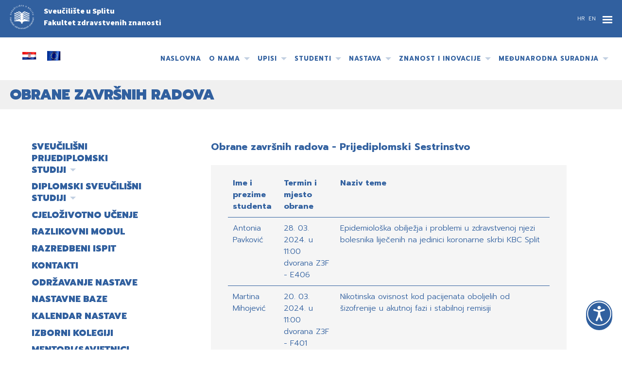

--- FILE ---
content_type: text/html; charset=utf-8
request_url: https://ozs.unist.hr/hr/sozs-nastava/obavijesti-o-obranama-zavrsnih-i-diplomskih-radova/obrane-zavrsnih-radova/2-opcenito/2005-obrane-zavrsnih-radova-prijediplomski-sestrinstvo
body_size: 14659
content:

<!DOCTYPE html>
<html lang="hr-hr" dir="ltr">
<head>
	<meta name="viewport" content="width=device-width, initial-scale=1.0" />
	<meta charset="utf-8" />
	<base href="https://ozs.unist.hr/hr/sozs-nastava/obavijesti-o-obranama-zavrsnih-i-diplomskih-radova/obrane-zavrsnih-radova/2-opcenito/2005-obrane-zavrsnih-radova-prijediplomski-sestrinstvo" />
	<meta name="author" content="Jadranka" />
	<title>Fakultet zdravstvenih znanosti - Obrane završnih radova - Prijediplomski Sestrinstvo</title>
	<link href="/templates/ozs_templ/css/template.css?ver22" rel="stylesheet" />
	<link href="/templates/ozs_templ/css/editor.css?0a7072202cc3d206b932ee53b2d9f339" rel="stylesheet" />
	<link href="/templates/ozs_templ/css/responsive.css?ver22" rel="stylesheet" />
	<link href="/templates/ozs_templ/css/scroll.css?0a7072202cc3d206b932ee53b2d9f339" rel="stylesheet" />
	<link href="/templates/ozs_templ/css/selectric.css?0a7072202cc3d206b932ee53b2d9f339" rel="stylesheet" />
	<link href="/templates/ozs_templ/css/moonfont.css?0a7072202cc3d206b932ee53b2d9f339" rel="stylesheet" />
	<link href="/media/mod_falang/css/template.css" rel="stylesheet" />
	<script src="/media/jui/js/jquery.min.js?0a7072202cc3d206b932ee53b2d9f339"></script>
	<script src="/media/jui/js/jquery-noconflict.js?0a7072202cc3d206b932ee53b2d9f339"></script>
	<script src="/media/jui/js/jquery-migrate.min.js?0a7072202cc3d206b932ee53b2d9f339"></script>
	<script src="/media/system/js/caption.js?0a7072202cc3d206b932ee53b2d9f339"></script>
	<script src="/media/jui/js/bootstrap.min.js?0a7072202cc3d206b932ee53b2d9f339"></script>
	<script src="/templates/ozs_templ/js/template.js?ver4"></script>
	<script src="/templates/ozs_templ/js/scroll.js?0a7072202cc3d206b932ee53b2d9f339"></script>
	<script src="/templates/ozs_templ/js/selectric.js?0a7072202cc3d206b932ee53b2d9f339"></script>
	<script src="/templates/ozs_templ/js/grid.js?0a7072202cc3d206b932ee53b2d9f339"></script>
	<script src="/templates/ozs_templ/js/cshare.js?0a7072202cc3d206b932ee53b2d9f339"></script>
	<script>
jQuery(window).on('load',  function() {
				new JCaption('img.caption');
			});
	</script>
	<link rel="alternate" href="https://ozs.unist.hr/hr/sozs-nastava/obavijesti-o-obranama-zavrsnih-i-diplomskih-radova/obrane-zavrsnih-radova/2-opcenito/2005-obrane-zavrsnih-radova-prijediplomski-sestrinstvo" hreflang="hr" />
	<link rel="alternate" href="https://ozs.unist.hr/hr/sozs-nastava/obavijesti-o-obranama-zavrsnih-i-diplomskih-radova/obrane-zavrsnih-radova/2-opcenito/2005-obrane-zavrsnih-radova-prijediplomski-sestrinstvo"  hreflang="x-default" />
	<link rel="alternate" href="https://ozs.unist.hr/en/sozs-nastava/obavijesti-o-obranama-zavrsnih-i-diplomskih-radova/obrane-zavrsnih-radova/2-opcenito/2005-obrane-zavrsnih-radova-prijediplomski-sestrinstvo" hreflang="en" />

	<link href="https://fonts.googleapis.com/css?family=Prompt:100,300,400,700,800,900|Source+Sans+Pro:400,900&display=swap&subset=latin-ext" rel="stylesheet">
  
  <meta property="og:type" content="website">
  <meta property="og:url" content="">
  <meta property="og:title" content="Fakultet zdravstvenih znanosti - Obrane završnih radova - Prijediplomski Sestrinstvo">
  <meta property="og:description" content="">
  <meta property="og:image" content="/templates/ozs_templ/images/home2.jpg">

  <!-- Twitter -->
  <meta property="twitter:card" content="summary_large_image">
  <meta property="twitter:url" content="">
  <meta property="twitter:title" content="Fakultet zdravstvenih znanosti - Obrane završnih radova - Prijediplomski Sestrinstvo">
  <meta property="twitter:description" content="">
  <meta property="twitter:image" content="/templates/ozs_templ/images/home2.jpg">

</head>
<body class="page obrane-zavrsnih-radova hr-hr">
	<!-- Body -->

    <div class="overlay"></div>
	<div class="body" id="top">
		<div class="container">
			<!-- Header -->
			<header class="header" role="banner">
				<div class="header_inner">
					<div class="header_top">
                          <div class="lansw">


<div class="mod-languages ">

    


<ul class="lang-inline">
    
        
        <!-- >>> [FREE] >>> -->
                    <li class="lang-active" dir="ltr">
                                    <a href="/hr/sozs-nastava/obavijesti-o-obranama-zavrsnih-i-diplomskih-radova/obrane-zavrsnih-radova/2-opcenito/2005-obrane-zavrsnih-radova-prijediplomski-sestrinstvo">
                                                                            HR                                            </a>
                            </li>
                <!-- <<< [FREE] <<< -->
    
        
        <!-- >>> [FREE] >>> -->
                    <li class="" dir="ltr">
                                    <a href="/en/sozs-nastava/obavijesti-o-obranama-zavrsnih-i-diplomskih-radova/obrane-zavrsnih-radova/2-opcenito/2005-obrane-zavrsnih-radova-prijediplomski-sestrinstvo">
                                                                            EN                                            </a>
                            </li>
                <!-- <<< [FREE] <<< -->
    </ul>

</div>
</div>
              	            
									<div class="top_menu">
					<div class="mob_menu2">
                    <span class="bar"><!----></span>
                    <span class="bar"><!----></span>
                    <span class="bar"><!----></span>
                    </div>
						
<ul class="nav menu  topmenu">
<li class="stand item-271 deeper parent"><a href="#" ><div class="img_wr"><img src="/images/diff_nast.png" alt="Izdavaštvo" /></div><span class="mititle"><span class="image-title" style="color:#f7ef13">Izdavaštvo</span></span></a><ul class="nav-child unstyled small"><li class="thisparent haslink"><a href="#">Izdavaštvo</a></li><li class="stand item-298"><a href="http://hczz.ozs.unist.hr/index.php/hczz/index" target="_blank" rel="noopener noreferrer"><span class="colorme" style="color:">Hrvatski časopis zdravstvenih znanosti (HCZZ)</span></a></li><li class="stand item-299"><a href="/hr/izdavastvo/monografija-sozs" ><span class="colorme" style="color:">Monografija SOZS</span></a></li><li class="stand item-300"><a href="/hr/izdavastvo/skripte-udzbenici-knjige" ><span class="colorme" style="color:">Skripte / udžbenici / knjige</span></a></li><li class="stand item-431"><a href="/hr/izdavastvo/knjige-sazetaka" ><span class="colorme" style="color:">Knjige sažetaka</span></a></li></ul></li><li class="stand item-117"><a href="/hr/pretrazivanje" ><div class="img_wr"  ><img src="/images/search.png" alt="Pretraživanje" /></div><span class="tooltip_menu">Pretraživanje sadržaja</span></a></li><li class="stand item-164"><a href="/hr/pretraga-datoteka" ><div class="img_wr"  ><img src="/images/file.png" alt="Pretraga datoteka" /></div><span class="tooltip_menu">Pretraživanje datoteka</span></a></li><li class="stand item-110"><a href="https://outlook.office.com/mail/" target="_blank" rel="noopener noreferrer"><span class="colorme" style="color:">Webmail</span></a></li><li class="stand item-434"><a href="https://sceduly.com/hr/login/" target="_blank" rel="noopener noreferrer"><span class="colorme" style="color:">SCEDULY</span></a></li><li class="stand item-241"><a href="https://eduplan.ozs.unist.hr/Eduplan/" target="_blank" rel="noopener noreferrer"><span class="colorme" style="color:">EDUPLAN </span></a></li><li class="stand item-272"><a href="https://login.microsoftonline.com/common/oauth2/authorize?response_type=id_token&amp;client_id=5e3ce6c0-2b1f-4285-8d4b-75ee78787346&amp;redirect_uri=https%3A%2F%2Fteams.microsoft.com%2Fgo&amp;state=59f39c6e-22e4-4b4b-97d7-d1701754b703&amp;client-request-id=c8a0645b-5bea-4d1f-a1d2-f936c3a0f18a&amp;x-client-SKU=Js&amp;x-client-Ver=1.0.9&amp;nonce=07778d19-51ee-449b-8a07-1652fd8fcdb1&amp;domain_hint=&amp;sso_reload=true" target="_blank" rel="noopener noreferrer"><span class="colorme" style="color:">MS Teams</span></a></li><li class="stand item-242"><a href="https://moodle.srce.hr/2023-2024/" target="_blank" rel="noopener noreferrer"><span class="colorme" style="color:">MERLIN </span></a></li><li class="stand item-269"><a href="https://shibboleth.turnitin.com/Shibboleth.sso/Login?SAML=1&amp;target=https://shibboleth.turnitin.com/shibboleth&amp;entityID=https://login.aaiedu.hr/edugain/saml2/idp/metadata.php" target="_blank" rel="noopener noreferrer"><span class="colorme" style="color:">TURNITIN</span></a></li><li class="stand item-162"><a href="/hr/fotogalerija" ><span class="colorme" style="color:">Fotogalerija</span></a></li><li class="stand item-276"><a href="https://www.youtube.com/@SOZS_Unist" title="Video galerija" target="_blank" rel="noopener noreferrer"><div class="img_wr"><img src="/images/clapperboard.png" alt="Video galerija" /></div><span class="mititle"><span class="image-title" style="color:">Video galerija</span></span></a></li><li class="stand item-115"><a href="/hr/sitemap" class="hovertip"><div class="img_wr"  ><img src="/images/sitemap.png" alt="Sitemap" /></div><span class="tooltip_menu">Sitemap</span></a></li></ul>


					</div>


			

                    <div class="sveuci"><a href="https://www.unist.hr/" target="_blank"><img src="/templates/ozs_templ/images/unist_w_1.png" title="Sveučilište u Splitu" alt="Sveučilište u Splitu" /></a></div>
					<div class="desc ww">

                    <b>Sveučilište u Splitu<br>Fakultet zdravstvenih znanosti</b></div>
                    <div class="clear"></div>
					</div>

					</div>
					<div class="header_bellow">
                   					<!-- <a class="logo" href="/">
                                        <img src="/templates/ozs_templ/images/logo.png" title="Fakultet zdravstvenih znanosti" alt="Fakultet zdravstvenih znanosti" />
                        					</a> -->
                    <div class="flags desktop">
                      <a href="/">
				<img src="/templates/ozs_templ/images/hr_xl.gif" title="Hrvatska" alt="Hrvatska" />
      </a>
        <a href="/en">
                <img src="/templates/ozs_templ/images/eu_xl.gif" title="EU" alt="EU" />
                  </a>
                </div>
                <div class="flags mobile">
                    <a href="/">
    <img src="/templates/ozs_templ/images/hr_l.gif" title="Hrvatska" alt="Hrvatska" />
      </a>
      <a href="/en">
            <img src="/templates/ozs_templ/images/eu_l.gif" title="EU" alt="EU" />
              </a>
            </div>
							<nav class="navigation" role="navigation">
					<div class="mob_menu">
                    <span class="bar"><!----></span>
                    <span class="bar"><!----></span>
                    <span class="bar"><!----></span>
                    </div>
						
<ul class="nav menu  mainmenu">
<li class="stand item-101 default"><a href="/hr/" ><span class="colorme" >Naslovna</span></a></li><li class="stand item-120 deeper parent"><a href="/hr/o-nama" ><span class="colorme" >O nama</span></a><ul class="nav-child unstyled small"><li class="thisparent haslink"><a href="/hr/o-nama">O nama</a></li><li class="menu_group no40"><ul><li class="stand item-102"><a href="/hr/o-nama/misija-i-vizija" ><span class="colorme" >Misija i vizija</span></a></li><li class="stand item-121 deeper parent hidechi"><a href="/hr/o-nama/ustroj-odjela" ><span class="colorme" >Ustroj Fakulteta</span></a><ul class="nav-child unstyled small"><li class="thisparent haslink"><a href="/hr/o-nama/ustroj-odjela">Ustroj Fakulteta</a></li><li class="stand item-122 divider deeper parent both"><div tabindex="0" class="separator "><span class="colorme" >Znanstveno-nastavne ustrojbene jedinice</span></div>
<ul class="nav-child unstyled small"><li class="thisparent"><span class="thisparent_in">Znanstveno-nastavne ustrojbene jedinice</span></li><li class="stand item-360 divider deeper parent"><div tabindex="0" class="separator "><span class="colorme" >Odsjeci</span></div>
<ul class="nav-child unstyled small"><li class="thisparent"><span class="thisparent_in">Odsjeci</span></li><li class="stand item-206 hidechi"><span class="menu_bar" style="border-color:#20c4f4"><!----></span><a href="/hr/o-nama/ustroj-odjela/znanstveno-nastavne-ustrojbene-jedinice/odsjeci/odsjek-za-sestrinstvo" ><span class="colorme" >Odsjek za sestrinstvo</span></a></li><li class="stand item-207 hidechi"><span class="menu_bar" style="border-color:#62bb46"><!----></span><a href="/hr/o-nama/ustroj-odjela/znanstveno-nastavne-ustrojbene-jedinice/odsjeci/odsjek-za-primaljstvo" ><span class="colorme" >Odsjek za primaljstvo</span></a></li><li class="stand item-209 hidechi"><span class="menu_bar" style="border-color:#fdcc98"><!----></span><a href="/hr/o-nama/ustroj-odjela/znanstveno-nastavne-ustrojbene-jedinice/odsjeci/odsjek-za-fizioterapiju" ><span class="colorme" >Odsjek za fizioterapiju</span></a></li><li class="stand item-208 hidechi"><span class="menu_bar" style="border-color:#f7ec00"><!----></span><a href="/hr/o-nama/ustroj-odjela/znanstveno-nastavne-ustrojbene-jedinice/odsjeci/odsjek-za-radiolosku-tehnologiju" ><span class="colorme" >Odsjek za radiološku tehnologiju</span></a></li><li class="stand item-210 hidechi"><span class="menu_bar" style="border-color:#f5a0c5"><!----></span><a href="/hr/o-nama/ustroj-odjela/znanstveno-nastavne-ustrojbene-jedinice/odsjeci/odsjek-za-medicinsko-laboratorijsku-dijagnostiku" ><span class="colorme" >Odsjek za medicinsko laboratorijsku dijagnostiku</span></a></li></ul></li><li class="stand item-361 divider deeper parent hidden"><div tabindex="0" class="separator "><span class="colorme" >Jedinice</span></div>
<ul class="nav-child unstyled small"><li class="thisparent"><span class="thisparent_in">Jedinice</span></li><li class="stand item-363"><a href="/hr/o-nama/ustroj-odjela/znanstveno-nastavne-ustrojbene-jedinice/jedinice/poslijediplomski-studij" ><span class="colorme" >Poslijediplomski studij</span></a></li><li class="stand item-362"><a href="/hr/o-nama/ustroj-odjela/znanstveno-nastavne-ustrojbene-jedinice/jedinice/laboratoriji" ><span class="colorme" >Laboratoriji</span></a></li></ul></li></ul></li><li class="stand item-123 divider deeper parent both"><div tabindex="0" class="separator "><span class="colorme" >Nastavne ustrojbene jedinice</span></div>
<ul class="nav-child unstyled small"><li class="thisparent"><span class="thisparent_in">Nastavne ustrojbene jedinice</span></li><li class="stand item-364 divider deeper parent"><div tabindex="0" class="separator "><span class="colorme" >Katedre</span></div>
<ul class="nav-child unstyled small"><li class="thisparent"><span class="thisparent_in">Katedre</span></li><li class="stand item-216"><a href="/hr/o-nama/ustroj-odjela/nastavne-ustrojbene-jedinice/katedre/katedra-za-drustveno-humanisticke-znanosti" ><span class="colorme" >Katedra za društveno humanističke znanosti</span></a></li><li class="stand item-357"><a href="/hr/o-nama/ustroj-odjela/nastavne-ustrojbene-jedinice/katedre/katedra-za-preventivnu-medicinu-i-promociju-znanosti" ><span class="colorme" >Katedra za preventivnu medicinu </span></a></li><li class="stand item-356"><a href="/hr/o-nama/ustroj-odjela/nastavne-ustrojbene-jedinice/katedre/katedra-za-temeljne-medicinske-znanosti" ><span class="colorme" >Katedra za temeljne medicinske znanosti</span></a></li></ul></li><li class="stand item-365 divider deeper parent"><div tabindex="0" class="separator "><span class="colorme" >Nastavne baze</span></div>
<ul class="nav-child unstyled small"><li class="thisparent"><span class="thisparent_in">Nastavne baze</span></li><li class="stand item-366"><a href="/hr/o-nama/ustroj-odjela/nastavne-ustrojbene-jedinice/nastavne-baze/laboratoriji-klinickih-vjestina" ><span class="colorme" >Laboratoriji kliničkih vještina</span></a></li><li class="stand item-367"><a href="/hr/o-nama/ustroj-odjela/nastavne-ustrojbene-jedinice/nastavne-baze/klinike-i-klinicki-zavodi" ><span class="colorme" >Klinike i klinički zavodi</span></a></li><li class="stand item-368"><a href="https://www.kbsplit.hr/" target="_blank" rel="noopener noreferrer"><span class="colorme" >KBC Split</span></a></li><li class="stand item-369"><a href="https://www.zhmsdz.hr/2019/" target="_blank" rel="noopener noreferrer"><span class="colorme" >Zavod za hitnu medicinu SDŽ</span></a></li><li class="stand item-370"><a href="https://dz-sdz.hr/" target="_blank" rel="noopener noreferrer"><span class="colorme" >Dom zdravlja SDŽ</span></a></li><li class="stand item-371"><a href="https://nzjz-split.hr/" target="_blank" rel="noopener noreferrer"><span class="colorme" >Nastavni zavod za javno zdravstvo ŽSD</span></a></li><li class="stand item-372"><a href="/hr/o-nama/ustroj-odjela/nastavne-ustrojbene-jedinice/nastavne-baze/ostale-nastavne-baze" ><span class="colorme" >Ostale nastavne baze</span></a></li></ul></li></ul></li><li class="stand item-204 deeper parent"><a href="/hr/o-nama/ustroj-odjela/strucne-sluzbe-fakulteta" ><span class="colorme" >Stručne službe fakulteta</span></a><ul class="nav-child unstyled small"><li class="thisparent haslink"><a href="/hr/o-nama/ustroj-odjela/strucne-sluzbe-fakulteta">Stručne službe fakulteta</a></li><li class="stand item-373"><a href="/hr/o-nama/ustroj-odjela/strucne-sluzbe-fakulteta/tajnica-fakulteta" ><span class="colorme" >Tajnica Fakulteta</span></a></li><li class="stand item-258"><a href="/hr/o-nama/ustroj-odjela/strucne-sluzbe-fakulteta/tajnica-dekana" ><span class="colorme" >Tajnica dekana</span></a></li><li class="stand item-374"><a href="/hr/o-nama/ustroj-odjela/strucne-sluzbe-fakulteta/sluzba-za-studentske-poslove-studentska-referada" ><span class="colorme" >Služba za studentske poslove - Studentska referada</span></a></li><li class="stand item-260"><a href="/hr/o-nama/ustroj-odjela/strucne-sluzbe-fakulteta/sluzba-za-kadrovske-i-opce-poslove" ><span class="colorme" >Služba za kadrovske i opće poslove</span></a></li><li class="stand item-262"><a href="/hr/o-nama/ustroj-odjela/strucne-sluzbe-fakulteta/sluzba-za-informaticko-racunarske-poslove" ><span class="colorme" >Služba za informatičko-računarske poslove</span></a></li><li class="stand item-261"><a href="/hr/o-nama/ustroj-odjela/strucne-sluzbe-fakulteta/sluzba-za-financijsko-racunovodstvene-poslove" ><span class="colorme" >Služba za financijsko - računovodstvene poslove</span></a></li><li class="stand item-263"><a href="/hr/o-nama/ustroj-odjela/strucne-sluzbe-fakulteta/knjiznicne-usluge" ><span class="colorme" >Knjižnične usluge</span></a></li><li class="stand item-259"><a href="/hr/o-nama/ustroj-odjela/strucne-sluzbe-fakulteta/sluzba-za-sveucilisne-studije" ><span class="colorme" >Ured za znanost, nastavu i međunarodnu suradnju</span></a></li><li class="stand item-375"><a href="/hr/o-nama/ustroj-odjela/strucne-sluzbe-fakulteta/centar-za-razvoj-karijera-i-cjelozivotno-obrazovanje" ><span class="colorme" >Centar za razvoj karijera i cjeloživotno obrazovanje</span></a></li><li class="stand item-376"><a href="/hr/o-nama/ustroj-odjela/strucne-sluzbe-fakulteta/ured-za-upravljanje-kvalitetom" ><span class="colorme" >Ured za upravljanje kvalitetom</span></a></li></ul></li><li class="stand item-205 divider deeper parent lowdown hidechi"><div tabindex="0" class="separator "><span class="colorme" >Unutarnji odjeli</span></div>
<ul class="nav-child unstyled small"><li class="thisparent"><span class="thisparent_in">Unutarnji odjeli</span></li><li class="stand item-238"><a href="/hr/o-nama/ustroj-odjela/unutarnji-odjeli/odjel-za-znanost-i-medunarodnu-suradnju" ><span class="colorme" >Odjel za znanost i međunarodnu suradnju</span></a></li><li class="stand item-377"><a href="/hr/o-nama/ustroj-odjela/unutarnji-odjeli/odjel-za-nastavu" ><span class="colorme" >Odjel za nastavu</span></a></li><li class="stand item-239"><a href="/hr/o-nama/ustroj-odjela/unutarnji-odjeli/odjel-za-poslovanje-i-nastavne-baze" ><span class="colorme" >Odjel za poslovanje i nastavne baze </span></a></li><li class="stand item-240"><a href="/hr/o-nama/ustroj-odjela/unutarnji-odjeli/odjel-za-pravne-poslove" ><span class="colorme" >Odjel za pravne poslove </span></a></li></ul></li><li class="stand item-203 divider deeper parent"><div tabindex="0" class="separator "><span class="colorme" >Tijela fakulteta</span></div>
<ul class="nav-child unstyled small"><li class="thisparent"><span class="thisparent_in">Tijela fakulteta</span></li><li class="stand item-217"><a href="/hr/o-nama/ustroj-odjela/uprava/dekan" ><span class="colorme" >Dekan</span></a></li><li class="stand item-220"><a href="/hr/o-nama/ustroj-odjela/uprava/prodekan-za-nastavu-i-studente" ><span class="colorme" >Prodekan za nastavu i studente</span></a></li><li class="stand item-221"><a href="/hr/o-nama/ustroj-odjela/uprava/pomocnik-procelnika-odjela-za-poslovanje-i-nastavne-baze" ><span class="colorme" >Prodekan za poslovanje i nastavne baze</span></a></li><li class="stand item-273"><a href="/hr/o-nama/ustroj-odjela/uprava/prodekan-za-medunarodnu-suradnju-i-inovacije" ><span class="colorme" >Prodekan za međunarodnu suradnju i inovacije</span></a></li><li class="stand item-219"><a href="/hr/o-nama/ustroj-odjela/uprava/prodekan-za-znanost2" ><span class="colorme" >Prodekan za znanost</span></a></li></ul></li><li class="stand item-223 deeper parent"><a href="/hr/o-nama/ustroj-odjela/strucno-vijece" ><span class="colorme" >Stručno vijeće odjela</span></a><ul class="nav-child unstyled small"><li class="thisparent haslink"><a href="/hr/o-nama/ustroj-odjela/strucno-vijece">Stručno vijeće odjela</a></li><li class="stand item-378"><a href="/hr/o-nama/ustroj-odjela/strucno-vijece/stalna-i-privremena-povjerenstva-odbori-i-vijeca" ><span class="colorme" >Stalna i privremena povjerenstva, odbori i vijeća</span></a></li></ul></li></ul></li><li class="stand item-399"><a href="/hr/o-nama/odrzivi-razvoj" ><span class="colorme" >Održivi razvoj</span></a></li><li class="stand item-124"><a href="/hr/o-nama/povjerenstva" ><span class="colorme" >Povjerenstva</span></a></li></ul></li><li class="menu_group no44"><ul><li class="stand item-128"><a href="/hr/o-nama/zastita-osobnih-podataka" ><span class="colorme" >Zaštita osobnih podataka</span></a></li><li class="stand item-126"><a href="/hr/o-nama/djelatnici" ><span class="colorme" >Djelatnici</span></a></li><li class="stand item-127"><a href="/hr/o-nama/dokumenti" ><span class="colorme" >Dokumenti</span></a></li><li class="stand item-411"><a href="/hr/o-nama/udruga-limfa-i-ja" ><span class="colorme" >Udruga „Limfa i ja“</span></a></li></ul></li><li class="menu_group no48"><ul><li class="stand item-314"><a href="/hr/o-nama/sozs-u-medijima" ><span class="colorme" >FZZ u medijima</span></a></li><li class="stand item-275"><a href="/hr/o-nama/sustav-za-unaprjedivanje-kvalitete" ><span class="colorme" >Sustav za unaprjeđivanje kvalitete</span></a></li><li class="stand item-310"><a href="/hr/o-nama/reakreditacija" ><span class="colorme" >Reakreditacija</span></a></li></ul></li></ul></li><li class="stand item-285 divider deeper parent programi"><div tabindex="0" class="separator "><span class="colorme" >Upisi</span></div>
<ul class="nav-child unstyled small"><li class="thisparent"><span class="thisparent_in">Upisi</span></li><li class="menu_group no40"><ul><li class="stand item-225 deeper parent"><a href="/hr/upisi-izbornik/prijediplomski-studijski-programi" ><div class="img_wr"  ><img src="/images/preddipl_u.png" alt="Prijediplomski studijski programi" /></div><span class="mititle"><span class="image-title"  >Prijediplomski studijski programi</span></span></a><ul class="nav-child unstyled small"><li class="thisparent haslink"><a href="/hr/upisi-izbornik/prijediplomski-studijski-programi">Prijediplomski studijski programi</a></li><li class="stand item-291"><a href="/hr/upisi-izbornik/prijediplomski-studijski-programi/upis-za-kandidate-koji-su-srednjoskolsko-obrazovanje-zavrsili-prije-2010-godine" ><span class="colorme" >Upisi za kandidate koji su srednjoškolsko obrazovanje završili prije 2010. godine</span></a></li><li class="stand item-292"><a href="/hr/upisi-izbornik/prijediplomski-studijski-programi/upisi-na-sveucilisni-prijediplomski-studij-sestrinstva-u-izvanrednom-statusu" ><span class="colorme" >Upisi na sveučilišni prijediplomski studij Sestrinstva u izvanrednom statusu</span></a></li><li class="stand item-293"><a href="/hr/upisi-izbornik/prijediplomski-studijski-programi/upisi-temeljem-rezultata-drzavne-mature" ><span class="colorme" >Upisi temeljem rezultata Državne mature</span></a></li></ul></li><li class="stand item-226"><a href="/hr/upisi-izbornik/diplomski-studijski-programi" ><div class="img_wr"  ><img src="/images/dipl_u.png" alt="Diplomski studijski programi" /></div><span class="mititle"><span class="image-title"  >Diplomski studijski programi</span></span></a></li><li class="stand item-227"><a href="/hr/upisi-izbornik/razlikovni-modul" ><div class="img_wr"  ><img src="/images/diff_u.png" alt="Razlikovni modul" /></div><span class="mititle"><span class="image-title"  >Razlikovni modul</span></span></a></li><li class="stand item-286"><a href="/hr/upisi-izbornik/prijelaz-s-drugih-visokih-ucilista" ><div class="img_wr"  ><img src="/images/drugifax_.png" alt="Prijelaz s drugih visokih učilišta" /></div><span class="mititle"><span class="image-title"  >Prijelaz s drugih visokih učilišta</span></span></a></li></ul></li><li class="menu_group no44"><ul><li class="stand item-287"><a href="/hr/upisi-izbornik/upisi-u-visu-godinu-studija" ><div class="img_wr"  ><img src="/images/visa_u.png" alt="Upisi u višu godinu studija" /></div><span class="mititle"><span class="image-title"  >Upisi u višu godinu studija</span></span></a></li><li class="stand item-289"><a href="/hr/upisi-izbornik/dopunska-mjera-provjere-osposobljenosti-kompetentnosti" ><div class="img_wr"  ><img src="/images/test_u.png" alt="Dopunska mjera provjere osposobljenosti / kompetentnosti   " /></div><span class="mititle"><span class="image-title"  >Dopunska mjera provjere osposobljenosti / kompetentnosti   </span></span></a></li></ul></li></ul></li><li class="stand item-139 divider deeper parent"><div tabindex="0" class="separator "><span class="colorme" >Studenti</span></div>
<ul class="nav-child unstyled small"><li class="thisparent"><span class="thisparent_in">Studenti</span></li><li class="menu_group no40"><ul><li class="stand item-140"><a href="/hr/studenti/studentska-referada" ><span class="colorme" >Studentska referada</span></a></li><li class="stand item-229"><a href="/hr/studenti/dokumenti-i-obrasci" ><span class="colorme" >Dokumenti i obrasci</span></a></li><li class="stand item-141"><a href="/hr/studenti/upute-za-obranu-zavrsnog-i-diplomskog-rada" ><span class="colorme" >Upute za  izradu i obranu završnog i diplomskog rada</span></a></li><li class="stand item-288"><a href="/hr/studenti/promocija" ><span class="colorme" >Promocija</span></a></li></ul></li><li class="menu_group no44"><ul><li class="stand item-188 deeper parent"><a href="/hr/studenti/turnusi-i-odrzavanje-nastave" ><div class="img_wr"  ><img src="/images/nastava.png" alt="Turnusi i održavanje nastave" /></div><span class="mititle"><span class="image-title"  >Turnusi i održavanje nastave</span></span></a><ul class="nav-child unstyled small"><li class="thisparent haslink"><a href="/hr/studenti/turnusi-i-odrzavanje-nastave">Turnusi i održavanje nastave</a></li><li class="stand item-148 deeper parent hidechi"><a href="/hr/studenti/turnusi-i-odrzavanje-nastave/sveucilisni-prijediplomski-programi" ><div class="img_wr"  ><img src="/images/pred_nast.png" alt="Sveučilišni prijediplomski  programi" /></div><span class="mititle"><span class="image-title"  >Sveučilišni prijediplomski  programi</span></span></a><ul class="nav-child unstyled small"><li class="thisparent haslink"><a href="/hr/studenti/turnusi-i-odrzavanje-nastave/sveucilisni-prijediplomski-programi">Sveučilišni prijediplomski  programi</a></li><li class="stand item-187"><span class="menu_bar" style="border-color:#20c4f4"><!----></span><a href="/hr/studenti/turnusi-i-odrzavanje-nastave/sveucilisni-prijediplomski-programi/sestrinstvo-nastava" ><div class="img_wr" style="background-color:#20c4f4" ><img src="/images/sestrinstvo.png" alt="Sestrinstvo" /></div><span class="mititle"><span class="image-title"  style="color:#20c4f4">Sestrinstvo</span></span></a></li><li class="stand item-195"><span class="menu_bar" style="border-color:#62bb46"><!----></span><a href="/hr/studenti/turnusi-i-odrzavanje-nastave/sveucilisni-prijediplomski-programi/primaljstvo-nastava" ><div class="img_wr" style="background-color:#62bb46" ><img src="/images/primaljstvo.png" alt="Primaljstvo" /></div><span class="mititle"><span class="image-title"  style="color:#62bb46">Primaljstvo</span></span></a></li><li class="stand item-196"><span class="menu_bar" style="border-color:#fdcc98"><!----></span><a href="/hr/studenti/turnusi-i-odrzavanje-nastave/sveucilisni-prijediplomski-programi/fizioterapija-nastava" ><div class="img_wr" style="background-color:#fdcc98" ><img src="/images/fizio.png" alt="Fizioterapija" /></div><span class="mititle"><span class="image-title"  style="color:#fdcc98">Fizioterapija</span></span></a></li><li class="stand item-197"><span class="menu_bar" style="border-color:#f7ec00"><!----></span><a href="/hr/studenti/turnusi-i-odrzavanje-nastave/sveucilisni-prijediplomski-programi/radioloska-tehnologija-nastava" ><div class="img_wr" style="background-color:#f7ec00" ><img src="/images/radio.png" alt="Radiološka tehnologija" /></div><span class="mititle"><span class="image-title"  style="color:#f7ec00">Radiološka tehnologija</span></span></a></li><li class="stand item-198"><span class="menu_bar" style="border-color:#f5a0c5"><!----></span><a href="/hr/studenti/turnusi-i-odrzavanje-nastave/sveucilisni-prijediplomski-programi/medicinsko-laboratorijska-dijagnostika-nastava" ><div class="img_wr" style="background-color:#f5a0c5" ><img src="/images/lab.png" alt="Medicinsko laboratorijska dijagnostika" /></div><span class="mititle"><span class="image-title"  style="color:#f5a0c5">Medicinsko laboratorijska dijagnostika</span></span></a></li></ul></li><li class="stand item-149 deeper parent hidechi"><a href="/hr/studenti/turnusi-i-odrzavanje-nastave/diplomski-sveucilisni-programi" ><div class="img_wr"  ><img src="/images/dipl_nast.png" alt="Sveučilišni diplomski  programi" /></div><span class="mititle"><span class="image-title"  >Sveučilišni diplomski  programi</span></span></a><ul class="nav-child unstyled small"><li class="thisparent haslink"><a href="/hr/studenti/turnusi-i-odrzavanje-nastave/diplomski-sveucilisni-programi">Sveučilišni diplomski  programi</a></li><li class="stand item-199"><span class="menu_bar" style="border-color:#12128a"><!----></span><a href="/hr/studenti/turnusi-i-odrzavanje-nastave/diplomski-sveucilisni-programi/sestrinstvo-nastava" ><div class="img_wr" style="background-color:#12128a" ><img src="/images/sestrinstvo.png" alt="Sestrinstvo" /></div><span class="mititle"><span class="image-title"  style="color:#12128a">Sestrinstvo</span></span></a></li><li class="stand item-200"><span class="menu_bar" style="border-color:#e67300"><!----></span><a href="/hr/studenti/turnusi-i-odrzavanje-nastave/diplomski-sveucilisni-programi/fizioterapija-nastava" ><div class="img_wr" style="background-color:#e67300" ><img src="/images/fizio.png" alt="Fizioterapija" /></div><span class="mititle"><span class="image-title"  style="color:#e67300">Fizioterapija</span></span></a></li><li class="stand item-201"><span class="menu_bar" style="border-color:#f2b418"><!----></span><a href="/hr/studenti/turnusi-i-odrzavanje-nastave/diplomski-sveucilisni-programi/radioloska-tehnologija-nastava" ><div class="img_wr" style="background-color:#f2b418" ><img src="/images/radio.png" alt="Radiološka tehnologija" /></div><span class="mititle"><span class="image-title"  style="color:#f2b418">Radiološka tehnologija</span></span></a></li></ul></li><li class="stand item-150"><a href="/hr/studenti/turnusi-i-odrzavanje-nastave/razlikovni-modul" ><div class="img_wr"  ><img src="/images/diff_nast.png" alt="Razlikovni modul" /></div><span class="mititle"><span class="image-title"  >Razlikovni modul</span></span></a></li></ul></li><li class="stand item-142"><a href="https://eduplan.ozs.unist.hr/eduplanozs/app/index.html" target="_blank" rel="noopener noreferrer"><span class="colorme" >Raspored nastave</span></a></li><li class="stand item-311"><a href="/hr/studenti/studentske-ankete" ><span class="colorme" >Studentske ankete</span></a></li><li class="stand item-228"><a href="/hr/studenti/najcesca-pitanja" ><span class="colorme" >Najčešća pitanja</span></a></li></ul></li><li class="menu_group no48"><ul><li class="stand item-270"><a href="/hr/studenti/vodic-za-studente" ><span class="colorme" >Vodič i upute za studente</span></a></li><li class="stand item-305"><a href="/hr/studenti/sportska-rubrika" ><span class="colorme" >Sportska rubrika </span></a></li><li class="stand item-143 deeper parent hidechi"><a href="/hr/studenti/udruga-alumni-sozs" ><span class="colorme" >Udruga Alumni Fakulteta</span></a><ul class="nav-child unstyled small"><li class="thisparent haslink"><a href="/hr/studenti/udruga-alumni-sozs">Udruga Alumni Fakulteta</a></li><li class="stand item-380"><a href="/hr/studenti/udruga-alumni-sozs/o-nama" ><span class="colorme" >O nama</span></a></li><li class="stand item-381"><a href="/hr/studenti/udruga-alumni-sozs/dokumenti" ><span class="colorme" >Dokumenti</span></a></li><li class="stand item-382"><a href="/hr/studenti/udruga-alumni-sozs/aktivnosti" ><span class="colorme" >Aktivnosti</span></a></li><li class="stand item-383"><a href="/hr/studenti/udruga-alumni-sozs/nasi-alumniji" ><span class="colorme" >Naši alumniji</span></a></li><li class="stand item-384"><a href="/hr/studenti/udruga-alumni-sozs/postanite-volonter" ><span class="colorme" >Postanite volonter</span></a></li><li class="stand item-385"><a href="/hr/studenti/udruga-alumni-sozs/book-club" ><span class="colorme" >Book Club</span></a></li><li class="stand item-386"><a href="/hr/studenti/udruga-alumni-sozs/pristupnica" ><span class="colorme" >Pristupnica</span></a></li></ul></li><li class="stand item-144"><a href="/hr/studenti/predstavnici-studenata" ><span class="colorme" >Predstavnici studenata</span></a></li><li class="stand item-312"><a href="/hr/studenti/centar-za-razvoj-karijera-i-cjelozivotno-obrazovanje" ><span class="colorme" >Centar za razvoj karijera i cjeloživotno obrazovanje</span></a></li></ul></li></ul></li><li class="stand item-315 active divider deeper parent"><div tabindex="0" class="separator "><span class="colorme" >Nastava</span></div>
<ul class="nav-child unstyled small"><li class="thisparent"><span class="thisparent_in">Nastava</span></li><li class="menu_group nocust0"><ul><li class="stand item-341 deeper parent"><a href="/hr/sozs-nastava/sveucilisni-prijediplomski-studiji" ><span class="colorme" >Sveučilišni prijediplomski  studiji</span></a><ul class="nav-child unstyled small"><li class="thisparent haslink"><a href="/hr/sozs-nastava/sveucilisni-prijediplomski-studiji">Sveučilišni prijediplomski  studiji</a></li><li class="stand item-342"><span class="menu_bar" style="border-color:#20c4f4"><!----></span><a href="/hr/sozs-nastava/sveucilisni-prijediplomski-studiji/sestrinstvo" ><div class="img_wr" style="background-color:#20c4f4" ><img src="/images/sestrinstvo.png" alt="Sestrinstvo" /></div><span class="mititle"><span class="image-title"  style="color:#20c4f4">Sestrinstvo</span></span></a></li><li class="stand item-343"><span class="menu_bar" style="border-color:#62bb46"><!----></span><a href="/hr/sozs-nastava/sveucilisni-prijediplomski-studiji/primaljstvo" ><div class="img_wr" style="background-color:#62bb46" ><img src="/images/primaljstvo.png" alt="Primaljstvo" /></div><span class="mititle"><span class="image-title"  style="color:#62bb46">Primaljstvo</span></span></a></li><li class="stand item-344"><span class="menu_bar" style="border-color:#fdcc98"><!----></span><a href="/hr/sozs-nastava/sveucilisni-prijediplomski-studiji/fizioterapija" ><div class="img_wr" style="background-color:#fdcc98" ><img src="/images/fizio.png" alt="Fizioterapija" /></div><span class="mititle"><span class="image-title"  style="color:#fdcc98">Fizioterapija</span></span></a></li><li class="stand item-345"><span class="menu_bar" style="border-color:#f7ec00"><!----></span><a href="/hr/sozs-nastava/sveucilisni-prijediplomski-studiji/radioloska-tehnologija" ><div class="img_wr" style="background-color:#f7ec00" ><img src="/images/radio.png" alt="Radiološka tehnologija" /></div><span class="mititle"><span class="image-title"  style="color:#f7ec00">Radiološka tehnologija</span></span></a></li><li class="stand item-346"><span class="menu_bar" style="border-color:#f5a0c5"><!----></span><a href="/hr/sozs-nastava/sveucilisni-prijediplomski-studiji/medicinsko-laboratorijska-dijagnostika" ><div class="img_wr" style="background-color:#f5a0c5" ><img src="/images/lab.png" alt="Medicinsko laboratorijska dijagnostika" /></div><span class="mititle"><span class="image-title"  style="color:#f5a0c5">Medicinsko laboratorijska dijagnostika</span></span></a></li></ul></li><li class="stand item-347 deeper parent"><a href="/hr/sozs-nastava/diplomski-sveucilisni-studiji" ><span class="colorme" >Diplomski sveučilišni studiji</span></a><ul class="nav-child unstyled small"><li class="thisparent haslink"><a href="/hr/sozs-nastava/diplomski-sveucilisni-studiji">Diplomski sveučilišni studiji</a></li><li class="stand item-348"><span class="menu_bar" style="border-color:#12128a"><!----></span><a href="/hr/sozs-nastava/diplomski-sveucilisni-studiji/sestrinstvo" ><div class="img_wr" style="background-color:#12128a" ><img src="/images/sestrinstvo.png" alt="Sestrinstvo" /></div><span class="mititle"><span class="image-title"  style="color:#12128a">Sestrinstvo</span></span></a></li><li class="stand item-349"><span class="menu_bar" style="border-color:#e67300"><!----></span><a href="/hr/sozs-nastava/diplomski-sveucilisni-studiji/fizioterapija" ><div class="img_wr" style="background-color:#e67300" ><img src="/images/fizio.png" alt="Fizioterapija" /></div><span class="mititle"><span class="image-title"  style="color:#e67300">Fizioterapija</span></span></a></li><li class="stand item-350"><span class="menu_bar" style="border-color:#f2b418"><!----></span><a href="/hr/sozs-nastava/diplomski-sveucilisni-studiji/radioloska-tehnologija" ><div class="img_wr" style="background-color:#f2b418" ><img src="/images/radio.png" alt="Radiološka tehnologija" /></div><span class="mititle"><span class="image-title"  style="color:#f2b418">Radiološka tehnologija</span></span></a></li></ul></li><li class="stand item-398"><a href="/hr/sozs-nastava/cjelozivotno-ucenje" ><span class="colorme" >Cjeloživotno učenje</span></a></li><li class="stand item-351"><a href="/hr/sozs-nastava/razlikovni-modul" ><span class="colorme" >Razlikovni modul</span></a></li><li class="stand item-352"><a href="/hr/sozs-nastava/razredni-ispit" ><span class="colorme" >Razredbeni ispit</span></a></li></ul></li><li class="menu_group nocust5"><ul><li class="stand item-333"><a href="/hr/sozs-nastava/kontakti-nastava" ><span class="colorme" >Kontakti</span></a></li><li class="stand item-316"><a href="/hr/sozs-nastava/odrzavanje-nastave" ><span class="colorme" >Održavanje nastave</span></a></li><li class="stand item-146"><a href="/hr/sozs-nastava/nastavne-baze" ><span class="colorme" >Nastavne baze</span></a></li><li class="stand item-334"><a href="/hr/sozs-nastava/kalendar-nastave" ><span class="colorme" >Kalendar nastave</span></a></li><li class="stand item-335"><a href="/hr/sozs-nastava/izborni-kolegiji" ><span class="colorme" >Izborni kolegiji</span></a></li></ul></li><li class="menu_group nocust10"><ul><li class="stand item-336"><a href="/hr/sozs-nastava/mentori-savjetnici-studentima" ><span class="colorme" >Mentori/savjetnici studentima</span></a></li><li class="stand item-337"><a href="https://www.isvu.hr/nastavnickiportal/hr/prijava" target="_blank" rel="noopener noreferrer"><span class="colorme" >Nastavnički portal</span></a></li><li class="stand item-338"><a href="/hr/sozs-nastava/knjizice-klinickih-vjestina" ><span class="colorme" >Knjižice kliničkih vještina</span></a></li><li class="stand item-353 active divider deeper parent"><div tabindex="0" class="separator "><span class="colorme" >Obavijesti o obranama završnih i diplomskih radova</span></div>
<ul class="nav-child unstyled small"><li class="thisparent"><span class="thisparent_in">Obavijesti o obranama završnih i diplomskih radova</span></li><li class="stand item-354 current active"><a href="/hr/sozs-nastava/obavijesti-o-obranama-zavrsnih-i-diplomskih-radova/obrane-zavrsnih-radova" ><span class="colorme" >Obrane završnih radova</span></a></li><li class="stand item-355"><a href="/hr/sozs-nastava/obavijesti-o-obranama-zavrsnih-i-diplomskih-radova/obrane-diplomskih-radova" ><span class="colorme" >Obrane diplomskih radova</span></a></li></ul></li></ul></li></ul></li><li class="stand item-317 divider deeper parent"><div tabindex="0" class="separator "><span class="colorme" >Znanost i inovacije</span></div>
<ul class="nav-child unstyled small"><li class="thisparent"><span class="thisparent_in">Znanost i inovacije</span></li><li class="menu_group no40"><ul><li class="stand item-318"><a href="/hr/znanost-i-inovacije/kontakti" ><span class="colorme" >Kontakti</span></a></li><li class="stand item-319"><a href="/hr/znanost-i-inovacije/vijece-za-znanost" ><span class="colorme" >Vijeće za znanost</span></a></li><li class="stand item-320"><a href="/hr/znanost-i-inovacije/nazivi-afilijacija" ><span class="colorme" >Nazivi afilijacija</span></a></li><li class="stand item-321 deeper parent hidechi"><a href="/hr/znanost-i-inovacije/znanstveno-istrazivacke-skupine-laboratoriji" ><span class="colorme" >Znanstveno-istraživačke skupine (laboratoriji)</span></a><ul class="nav-child unstyled small"><li class="thisparent haslink"><a href="/hr/znanost-i-inovacije/znanstveno-istrazivacke-skupine-laboratoriji">Znanstveno-istraživačke skupine (laboratoriji)</a></li><li class="stand item-387"><a href="/hr/znanost-i-inovacije/znanstveno-istrazivacke-skupine-laboratoriji/zastita-zdravlja-djece-i-starijih-osoba" ><span class="colorme" >Zaštita zdravlja djece i starijih osoba</span></a></li><li class="stand item-388"><a href="/hr/znanost-i-inovacije/znanstveno-istrazivacke-skupine-laboratoriji/primijenjena-istrazivanja-kardiovaskularnih-bolesti" ><span class="colorme" >Primijenjena istraživanja kardio vaskularnih bolesti</span></a></li><li class="stand item-389"><a href="/hr/znanost-i-inovacije/znanstveno-istrazivacke-skupine-laboratoriji/kineziterapija-i-rehabilitacija" ><span class="colorme" >Kineziterapija i rehabilitacija</span></a></li><li class="stand item-390"><a href="/hr/znanost-i-inovacije/znanstveno-istrazivacke-skupine-laboratoriji/primjena-umjetne-inteligencije-u-radioloskoj-tehnologiji" ><span class="colorme" >Primjena umjetne inteligencije u radiološkoj tehnologiji</span></a></li><li class="stand item-391"><a href="/hr/znanost-i-inovacije/znanstveno-istrazivacke-skupine-laboratoriji/prehrana-toksikni-i-zdravlje" ><span class="colorme" >Prehrana, toksini i zdravlje</span></a></li><li class="stand item-392"><a href="/hr/znanost-i-inovacije/znanstveno-istrazivacke-skupine-laboratoriji/stres-i-mentalno-zdravlje" ><span class="colorme" >Stres i mentalno zdravlje</span></a></li><li class="stand item-393"><a href="/hr/znanost-i-inovacije/znanstveno-istrazivacke-skupine-laboratoriji/molekularni-mehanizmi-stresa" ><span class="colorme" >Molekularni mehanizmi stresa</span></a></li></ul></li></ul></li><li class="menu_group no44"><ul><li class="stand item-322"><a href="/hr/znanost-i-inovacije/projekti" ><span class="colorme" >Projekti</span></a></li><li class="stand item-323"><a href="/hr/znanost-i-inovacije/publikacije" ><span class="colorme" >Publikacije</span></a></li><li class="stand item-324"><a href="/hr/znanost-i-inovacije/znanstveni-skupovi" ><span class="colorme" >Znanstveni skupovi</span></a></li><li class="stand item-325"><a href="/hr/znanost-i-inovacije/cjelozivotno-ucenje" ><span class="colorme" >Cjeloživotno učenje</span></a></li></ul></li><li class="menu_group no48"><ul><li class="stand item-397"><a href="/hr/znanost-i-inovacije/popularizacija-znanosti" ><span class="colorme" >Popularizacija znanosti</span></a></li><li class="stand item-326"><a href="/hr/znanost-i-inovacije/korisne-poveznice" ><span class="colorme" >Korisne poveznice</span></a></li></ul></li></ul></li><li class="stand item-328 divider deeper parent"><div tabindex="0" class="separator "><span class="colorme" >Međunarodna suradnja</span></div>
<ul class="nav-child unstyled small"><li class="thisparent"><span class="thisparent_in">Međunarodna suradnja</span></li><li class="menu_group no20"><ul><li class="stand item-329"><a href="/hr/medunarodna-suradnja/kontakti" ><span class="colorme" >Kontakti</span></a></li><li class="stand item-147"><a href="/hr/medunarodna-suradnja/erasmus-program" ><span class="colorme" >Erasmus program</span></a></li></ul></li><li class="menu_group no22"><ul><li class="stand item-330"><a href="/hr/medunarodna-suradnja/ljetne-medunarodne-skole" ><span class="colorme" >Ljetne međunarodne škole</span></a></li><li class="stand item-331"><a href="/hr/medunarodna-suradnja/medunarodni-skupovi" ><span class="colorme" >Međunarodni skupovi</span></a></li></ul></li><li class="menu_group no24"><ul><li class="stand item-332"><a href="/hr/medunarodna-suradnja/korisne-poveznice" ><span class="colorme" >Korisne poveznice</span></a></li></ul></li></ul></li></ul>


				</nav>

									<div class="clear"></div>
			</div>


			</header>
      
			<div class="title_head">
				<h1 class="headd" style="color:#31609F">Obrane završnih radova</h1>			</div>

								<main id="content" role="main" >
          
      
    <div class="cont_left">

  <div class="full leftmenu">
<ul class="nav menu  mainmenu">
<li class="menu_group nocust0"><ul><li class="stand item-341 deeper parent"><a href="/hr/sozs-nastava/sveucilisni-prijediplomski-studiji" ><span class="colorme" >Sveučilišni prijediplomski  studiji</span></a><ul class="nav-child unstyled small"><li class="thisparent haslink"><a href="/hr/sozs-nastava/sveucilisni-prijediplomski-studiji">Sveučilišni prijediplomski  studiji</a></li><li class="stand item-342"><span class="menu_bar" style="border-color:#20c4f4"><!----></span><a href="/hr/sozs-nastava/sveucilisni-prijediplomski-studiji/sestrinstvo" ><div class="img_wr" style="background-color:#20c4f4" ><img src="/images/sestrinstvo.png" alt="Sestrinstvo" /></div><span class="mititle"><span class="image-title"  style="color:#20c4f4">Sestrinstvo</span></span></a></li><li class="stand item-343"><span class="menu_bar" style="border-color:#62bb46"><!----></span><a href="/hr/sozs-nastava/sveucilisni-prijediplomski-studiji/primaljstvo" ><div class="img_wr" style="background-color:#62bb46" ><img src="/images/primaljstvo.png" alt="Primaljstvo" /></div><span class="mititle"><span class="image-title"  style="color:#62bb46">Primaljstvo</span></span></a></li><li class="stand item-344"><span class="menu_bar" style="border-color:#fdcc98"><!----></span><a href="/hr/sozs-nastava/sveucilisni-prijediplomski-studiji/fizioterapija" ><div class="img_wr" style="background-color:#fdcc98" ><img src="/images/fizio.png" alt="Fizioterapija" /></div><span class="mititle"><span class="image-title"  style="color:#fdcc98">Fizioterapija</span></span></a></li><li class="stand item-345"><span class="menu_bar" style="border-color:#f7ec00"><!----></span><a href="/hr/sozs-nastava/sveucilisni-prijediplomski-studiji/radioloska-tehnologija" ><div class="img_wr" style="background-color:#f7ec00" ><img src="/images/radio.png" alt="Radiološka tehnologija" /></div><span class="mititle"><span class="image-title"  style="color:#f7ec00">Radiološka tehnologija</span></span></a></li><li class="stand item-346"><span class="menu_bar" style="border-color:#f5a0c5"><!----></span><a href="/hr/sozs-nastava/sveucilisni-prijediplomski-studiji/medicinsko-laboratorijska-dijagnostika" ><div class="img_wr" style="background-color:#f5a0c5" ><img src="/images/lab.png" alt="Medicinsko laboratorijska dijagnostika" /></div><span class="mititle"><span class="image-title"  style="color:#f5a0c5">Medicinsko laboratorijska dijagnostika</span></span></a></li></ul></li><li class="stand item-347 deeper parent"><a href="/hr/sozs-nastava/diplomski-sveucilisni-studiji" ><span class="colorme" >Diplomski sveučilišni studiji</span></a><ul class="nav-child unstyled small"><li class="thisparent haslink"><a href="/hr/sozs-nastava/diplomski-sveucilisni-studiji">Diplomski sveučilišni studiji</a></li><li class="stand item-348"><span class="menu_bar" style="border-color:#12128a"><!----></span><a href="/hr/sozs-nastava/diplomski-sveucilisni-studiji/sestrinstvo" ><div class="img_wr" style="background-color:#12128a" ><img src="/images/sestrinstvo.png" alt="Sestrinstvo" /></div><span class="mititle"><span class="image-title"  style="color:#12128a">Sestrinstvo</span></span></a></li><li class="stand item-349"><span class="menu_bar" style="border-color:#e67300"><!----></span><a href="/hr/sozs-nastava/diplomski-sveucilisni-studiji/fizioterapija" ><div class="img_wr" style="background-color:#e67300" ><img src="/images/fizio.png" alt="Fizioterapija" /></div><span class="mititle"><span class="image-title"  style="color:#e67300">Fizioterapija</span></span></a></li><li class="stand item-350"><span class="menu_bar" style="border-color:#f2b418"><!----></span><a href="/hr/sozs-nastava/diplomski-sveucilisni-studiji/radioloska-tehnologija" ><div class="img_wr" style="background-color:#f2b418" ><img src="/images/radio.png" alt="Radiološka tehnologija" /></div><span class="mititle"><span class="image-title"  style="color:#f2b418">Radiološka tehnologija</span></span></a></li></ul></li><li class="stand item-398"><a href="/hr/sozs-nastava/cjelozivotno-ucenje" ><span class="colorme" >Cjeloživotno učenje</span></a></li><li class="stand item-351"><a href="/hr/sozs-nastava/razlikovni-modul" ><span class="colorme" >Razlikovni modul</span></a></li><li class="stand item-352"><a href="/hr/sozs-nastava/razredni-ispit" ><span class="colorme" >Razredbeni ispit</span></a></li></ul></li><li class="menu_group nocust5"><ul><li class="stand item-333"><a href="/hr/sozs-nastava/kontakti-nastava" ><span class="colorme" >Kontakti</span></a></li><li class="stand item-316"><a href="/hr/sozs-nastava/odrzavanje-nastave" ><span class="colorme" >Održavanje nastave</span></a></li><li class="stand item-146"><a href="/hr/sozs-nastava/nastavne-baze" ><span class="colorme" >Nastavne baze</span></a></li><li class="stand item-334"><a href="/hr/sozs-nastava/kalendar-nastave" ><span class="colorme" >Kalendar nastave</span></a></li><li class="stand item-335"><a href="/hr/sozs-nastava/izborni-kolegiji" ><span class="colorme" >Izborni kolegiji</span></a></li></ul></li><li class="menu_group nocust10"><ul><li class="stand item-336"><a href="/hr/sozs-nastava/mentori-savjetnici-studentima" ><span class="colorme" >Mentori/savjetnici studentima</span></a></li><li class="stand item-337"><a href="https://www.isvu.hr/nastavnickiportal/hr/prijava" target="_blank" rel="noopener noreferrer"><span class="colorme" >Nastavnički portal</span></a></li><li class="stand item-338"><a href="/hr/sozs-nastava/knjizice-klinickih-vjestina" ><span class="colorme" >Knjižice kliničkih vještina</span></a></li><li class="stand item-353 active divider deeper parent"><div tabindex="0" class="separator "><span class="colorme" >Obavijesti o obranama završnih i diplomskih radova</span></div>
<ul class="nav-child unstyled small"><li class="thisparent"><span class="thisparent_in">Obavijesti o obranama završnih i diplomskih radova</span></li><li class="stand item-354 current active"><a href="/hr/sozs-nastava/obavijesti-o-obranama-zavrsnih-i-diplomskih-radova/obrane-zavrsnih-radova" ><span class="colorme" >Obrane završnih radova</span></a></li><li class="stand item-355"><a href="/hr/sozs-nastava/obavijesti-o-obranama-zavrsnih-i-diplomskih-radova/obrane-diplomskih-radova" ><span class="colorme" >Obrane diplomskih radova</span></a></li></ul></li></ul>
</div>
  </div>
  					<!-- Begin Content -->
					<div class="main  float halfplus">
					<div id="system-message-container">
	</div>

					  <div class="item-page" itemscope itemtype="https://schema.org/Article">
	<meta itemprop="inLanguage" content="hr-HR" />
	
		
	
  
   
					
		
	


		
				
			  	<div class="item_cont" itemprop="articleBody">

		<span class="midi">Obrane završnih radova - Prijediplomski Sestrinstvo</span><br /><br />
<table>
<tbody>
<tr style="height: 34px;">
<td style="text-align: center; height: 34px;"><strong>Ime i prezime </strong><br /><strong>studenta</strong></td>
<td style="text-align: center; height: 34px;"><strong>Termin i mjesto</strong><br /><strong>obrane</strong></td>
<td style="text-align: center; height: 34px;"><strong>Naziv teme</strong></td>
</tr>
<tr style="height: 34px;">
<td style="height: 34px;">Antonia Pavković</td>
<td style="height: 34px;">28. 03. 2024. u 11:00<br />dvorana Z3F - E406</td>
<td style="height: 34px;">Epidemiološka obilježja i problemi u zdravstvenoj njezi bolesnika liječenih na jedinici koronarne skrbi KBC Split </td>
</tr>
<tr style="height: 34px;">
<td style="height: 34px;">Martina Mihojević</td>
<td style="height: 34px;">20. 03. 2024. u 11:00<br />dvorana Z3F - F401</td>
<td style="height: 34px;">Nikotinska ovisnost kod pacijenata oboljelih od šizofrenije u akutnoj fazi i stabilnoj remisiji </td>
</tr>
<tr style="height: 34px;">
<td style="height: 34px;">Ante Velić</td>
<td style="height: 34px;">26. 02. 2024. u 11:30<br />dvorana Z3F C.4.3</td>
<td style="height: 34px;">Učestalost bolesti cirkulacijskog (krvožilnog) sustava liječenih u Zavodu za hitnu medicinu Splitsko-dalmatinske županije </td>
</tr>
<tr style="height: 34px;">
<td style="height: 34px;">Tanja Vilić</td>
<td style="height: 34px;">05. 02. 2024. u 10:00<br />vijećnica SOZS-a</td>
<td style="height: 34px;">Aktivnosti medicinske sestre kod bolesnika s politraumom: prikaz slučaja</td>
</tr>
<tr style="height: 34px;">
<td style="height: 34px;">Darija Krajina</td>
<td style="height: 34px;"><br />31. 01. 2024. u 11:00 <br />vijećnica SOZS-a</td>
<td style="height: 34px;">Učestalost intervencija u pedijatrijskoj populaciji u periodu prije i za vrijeme Covid -19 pandemije u zavodu za hitnu medicinu Splitsko -dalmatinske županije</td>
</tr>
<tr style="height: 34px;">
<td style="height: 34px;">Kristina Marina Zuban</td>
<td style="height: 34px;">25. 01. 2024. u 09:30<br />vijećnica SOZS-a</td>
<td style="height: 34px;">Zdravstvena njega bolesnika oboljelog od glioblastoma</td>
</tr>
<tr style="height: 34px;">
<td style="height: 34px;">Pavka Begić</td>
<td style="height: 34px;">21.12.2023. u 10:30<br />dvorana Z3F C.4.3</td>
<td style="height: 34px;">Zdravstvena njega djeteta s Rasmussenovim encefalitisom</td>
</tr>
<tr style="height: 34px;">
<td style="height: 34px;">Marijana Čarija</td>
<td style="height: 34px;">18. 12. 2023. u 13:00<br />dvorana Z3F - F401</td>
<td style="height: 34px;">Bolesti uzrokovane streptokokom grupe A: pojavnost i javnozdravstveni značaj u vrijeme pandemije COVID-19</td>
</tr>
<tr style="height: 34px;">
<td style="height: 34px;">Marija Hrga</td>
<td style="height: 34px;">14. 12. 2023. u 12:00<br />dvorana Z3F - E405</td>
<td style="height: 34px;">Stavovi psihijatrijskih djelatnika i ostalih zdravstvenih djelatnika prema pacijentima oboljelih od mentalnih bolesti</td>
</tr>
<tr style="height: 34px;">
<td style="height: 34px;">Katarina Jurić</td>
<td style="height: 34px;">12. 12. 2023. u 13:00<br />dvorana Z3F - E406</td>
<td style="height: 34px;">Poremećaji hranjenja i pretilost u školskoj dobi i adolescenciji tijekom Covid 19 pandemije</td>
</tr>
<tr style="height: 34px;">
<td style="height: 34px;">Mirko Klišanin</td>
<td style="height: 34px;">23. 11. 2023. u 12:00<br />dvorana Z3F - E405</td>
<td style="height: 34px;">Epidemiološka obilježja bolesnika liječenih od akutnih psihijatrijskih stanja u periodu prije i za vrijeme COVID-19 pandemije u Zavodu za hitnu medicinu Splitsko-dalmatinske županije</td>
</tr>
<tr style="height: 34px;">
<td style="height: 34px;">Mila Jadrić</td>
<td style="height: 34px;">23. 11. 2023. u 13:00<br />dvorana Z3F - E406</td>
<td style="height: 34px;">Zdravstvena njega bolesnika koji boluju od Alzheimerove bolesti</td>
</tr>
<tr style="height: 34px;">
<td style="height: 34px;">Anita Botić</td>
<td style="height: 34px;">14. 11. 2023. u 13:00<br />dvorana Z3F - E406</td>
<td style="height: 34px;">Potrebe za zdravstvenom njegom korisnika Centra za rehabilitaciju osoba s posebnim potrebama</td>
</tr>
<tr style="height: 34px;">
<td style="height: 34px;">Marijana Merćep</td>
<td style="height: 34px;">30. 10. 2023. u 10:30<br />dvorana Z3F - E405</td>
<td style="height: 34px;">Uloga medicinske sestre u Neinvazivnoj ventilaciji u liječenju kronične respiracijske insuficijencije s prikazom slučaja</td>
</tr>
<tr style="height: 34px;">
<td style="height: 34px;">Antoneta Tonia Šantić</td>
<td style="height: 34px;">30. 10. 2023. u 10:00<br />dvorana Z3F - E405</td>
<td style="height: 34px;">Uloga medicinske sestre u biološkoj terapiji kod astme s prikazom slučaja</td>
</tr>
<tr style="height: 34px;">
<td style="height: 34px;">Ivana Matić</td>
<td style="height: 34px;">23. 10. 2023. u 13:30<br />dvorana Z3F - E405</td>
<td style="height: 34px;">Važnost sestrinske skrbi u liječenju bolesnika oboljelih od atrijske fibrilacije</td>
</tr>
<tr style="height: 34px;">
<td style="height: 34px;">Andrea Repanić</td>
<td style="height: 34px;">13. 11. 2023. u 11:00<br />dvorana Z3F - E406</td>
<td style="height: 34px;">Uloga medicinske sestre pri biopsiji jetre</td>
</tr>
<tr style="height: 34px;">
<td style="height: 34px;">Božena Mišković</td>
<td style="height: 34px;">11. 10. 2023. u 09:00<br />dvorana Z3F E-406</td>
<td style="height: 34px;">Sestrinska skrb djetetea s akutnim apendicitisom - prikaz slučaja</td>
</tr>
<tr style="height: 34px;">
<td style="height: 34px;">Ivana Kero</td>
<td style="height: 34px;">05. 10. 2023. u 10:00<br />dvorana Z3F C.4.3</td>
<td style="height: 34px;">Sestrinska skrb bolesnika s akutnim bubrežnim zatajenjem</td>
</tr>
<tr style="height: 34px;">
<td style="height: 34px;">Matea Liović</td>
<td style="height: 34px;">05. 10. 2023. u 12:00<br />dvorana Z3F C.4.3</td>
<td style="height: 34px;">Zdravstvena njega djeteta sa febrilnim konvulzijama</td>
</tr>
<tr style="height: 34px;">
<td style="height: 34px;">Anđela Delić</td>
<td style="height: 34px;">04. 10. 2023. u 14:00<br />vijećnica SOZS-a</td>
<td style="height: 34px;">Opravdanost uvođenja genetskog probira uvealnih melanoma u KBC Split (HTA- eng. Health Technology Assesment)</td>
</tr>
<tr style="height: 34px;">
<td style="height: 34px;">Josipa Ćosić</td>
<td style="height: 34px;">04. 10. 2023. u 11:30<br />dvorana Z3F - E405</td>
<td style="height: 34px;">Uloga medicinske sestre u kabinetu za kontaktne leće</td>
</tr>
<tr style="height: 34px;">
<td style="height: 34px;">Ana Mandić</td>
<td style="height: 34px;">03. 10. 2023. u 11:30<br />dvorana Z3F - E405</td>
<td style="height: 34px;">Aktivnosti medicinske sestre u skrbi bolesnika podvrgnutih postupku transkateterske implantacije aortnog zaliska</td>
</tr>
<tr style="height: 34px;">
<td style="height: 34px;">Anamarija Boban</td>
<td style="height: 34px;">03. 10. 2023. u 11:00<br />dvorana Z3F - F401</td>
<td style="height: 34px;">Aktivnosti medicinske sestre pri zbrinjavanju bolesnika s ventrikularnim aritmijama</td>
</tr>
<tr style="height: 34px;">
<td style="height: 34px;">Anđela Radman</td>
<td style="height: 34px;">03. 10. 2023. u 10:30<br />dvorana Z3F - E405</td>
<td style="height: 34px;">Sestrinska skrb hitnog psihijatrijskog bolesnika u izvanbolničkoj hitnoj medicinskoj pomoći</td>
</tr>
<tr style="height: 34px;">
<td style="height: 34px;">Ivana Rinčić</td>
<td style="height: 34px;">03. 10. 2023. u 10:30<br />dvorana Z3F - E406</td>
<td style="height: 34px;">Doniranje organa i religijska načela</td>
</tr>
<tr style="height: 34px;">
<td style="height: 34px;">Antonija Radić</td>
<td style="height: 34px;">03. 10. 2023. u 10:30<br />dvorana Z3F - E406</td>
<td style="height: 34px;">Zdravstvena skrb bolesnika nakon ingestije antifriza, prikaz slučaja</td>
</tr>
<tr style="height: 34px;">
<td style="height: 34px;">Antonija Milin</td>
<td style="height: 34px;">03. 10. 2023. u 08:30<br />dvorana Z3F - E405</td>
<td style="height: 34px;">Zdravstvena skrb bolesnika na ECMO uređaju u jedinici intenzivnog liječenja kardiokirurških bolesnika</td>
</tr>
<tr style="height: 34px;">
<td style="height: 34px;">Ivana Jukić</td>
<td style="height: 34px;">02. 10. 2023. u 10:30<br />dvorana Z3F - E405</td>
<td style="height: 34px;">Zdravstvena njega djeteta sa akutnim opstruktivnim bronhitisom</td>
</tr>
<tr style="height: 34px;">
<td style="height: 34px;">Viktorija Bartulović</td>
<td style="height: 34px;">02. 10. 2023. u 09:45<br />dvorana Z3F - F401</td>
<td style="height: 34px;">Usporedba stavova pacijenata oboljelih od shizofrenije prema terapiji s obzirom na akutnu fazu bolesti i stabilnoj remisiji</td>
</tr>
<tr style="height: 34px;">
<td style="height: 34px;">Adrijan Zogaj</td>
<td style="height: 34px;">29. 09. 2023. u 15:00<br />PAK Seminarska 2</td>
<td style="height: 34px;">Pristup pacijentu sa dijabetičkom polineuropatijom</td>
</tr>
<tr style="height: 34px;">
<td style="height: 34px;">Ivan Mihovilović</td>
<td style="height: 34px;">29. 09. 2023. u 14:00<br />PAK Seminarska 2</td>
<td style="height: 34px;">Posebnosti skrbi za bolesnike oboljele od amiotrofične lateralne skleroze</td>
</tr>
<tr style="height: 34px;">
<td style="height: 34px;">Petra Domjanović</td>
<td style="height: 34px;">29. 09. 2023. u 11:00<br />dvorana Z3F - E406</td>
<td style="height: 34px;">Sestrinska skrb djeteta s s Hirschsprungovom bolesti</td>
</tr>
<tr style="height: 34px;">
<td style="height: 34px;">Gabrijela Krajina</td>
<td style="height: 34px;">29. 09. 2023. u 10:30<br />dvorana Z3F - E406</td>
<td style="height: 34px;">Zdravstvena njega u nefrektomiranog bolesnika i moguće sestrinske komplikacije<br /> u usporedbi klasične i laparoskopske operacije</td>
</tr>
<tr style="height: 34px;">
<td style="height: 34px;">Ana Lukin</td>
<td style="height: 34px;">28. 09. 2023. u 13:00<br />dvorana Z3F - E406</td>
<td style="height: 34px;">Promicanje zdravlja kroz radne aktivnosti</td>
</tr>
<tr style="height: 34px;">
<td style="height: 34px;">Mira Kovačić</td>
<td style="height: 34px;">28. 09. 2023. u 12:30<br />dvorana Z3F - E406</td>
<td style="height: 34px;">Proces zdravstvene njege kod bolesnika s tuberkulozom pluća</td>
</tr>
<tr style="height: 34px;">
<td style="height: 34px;">Ana Kaćunko</td>
<td style="height: 34px;">28. 09. 2023. u 12:30<br />dvorana Z3F - E405</td>
<td style="height: 34px;">Primjena slikovnice u zdravstvenom odgoju djece i pripremi djeteta za medicinsku intervenciju</td>
</tr>
<tr style="height: 34px;">
<td style="height: 34px;">Iva Žeko</td>
<td style="height: 34px;">28. 09. 2023. u 12:00<br />dvorana Z3F - E405</td>
<td style="height: 34px;">Psihološke smetnje u post COVID 19 oboljelih</td>
</tr>
<tr style="height: 34px;">
<td style="height: 34px;">Mariana Validžić</td>
<td style="height: 34px;">28. 09. 2023. u 11:00<br />dvorana Z3F - E405</td>
<td style="height: 34px;">Smjernice u zdravstvenoj njezi bolesnika oboljelih od ciroze jetara: pregledni rad</td>
</tr>
<tr style="height: 34px;">
<td style="height: 34px;">Petra Dragušica</td>
<td style="height: 34px;">28. 09. 2023. u 10:00<br />dvorana Z3F C612</td>
<td style="height: 34px;">Utjecaj hipertenzije na kvalitetu života</td>
</tr>
<tr style="height: 34px;">
<td style="height: 34px;">Julija Brdar</td>
<td style="height: 34px;">27. 09. 2023. u 12:00<br />dvorana Z3F - E406</td>
<td style="height: 34px;">Sestrinska skrb bolesnika kod operativnog zahvata po Dixonu</td>
</tr>
<tr style="height: 34px;">
<td style="height: 34px;">Monika Kojić</td>
<td style="height: 34px;">27. 09. 2023. u 09:00<br />dvorana Z3F - E406</td>
<td style="height: 34px;">Utjecaj društvenih mreža na percepciju vlastitog tijela u učenika srednjih zdravstvenih škola nastavnog programa za medicinsku sestru opće njege-medicinskog tehničara opće njege u Splitu i Sinju</td>
</tr>
<tr style="height: 34px;">
<td style="height: 34px;">Snježana Milas</td>
<td style="height: 34px;">26. 09. 2023. u 12:30<br />dvorana Z3F - E405</td>
<td style="height: 34px;">Aktivnosti medicinske sestre tijekom zbrinjavanja politraumatiziranog dijeteta na Hitnom kirurškom prijemu</td>
</tr>
<tr style="height: 34px;">
<td style="height: 34px;">Maja Dragaš</td>
<td style="height: 34px;">26. 09. 2023. u 12:10<br />dvorana Z3F - E406</td>
<td style="height: 34px;">Sestrinska skrb u trudnice sa Covid 19 infekcijom na venovenskoj kontinuiranoj izvantjelesnoj  membranskoj oksigenaciji, prikaz slučaja</td>
</tr>
<tr style="height: 34px;">
<td style="height: 34px;">Vana Dominović</td>
<td style="height: 34px;">26. 09. 2023. u 11:00<br />dvorana Z3F - E406</td>
<td style="height: 34px;">Važnost edukacije kardiokirurških instrumentarki o protetičkim srčanim zaliscima </td>
</tr>
<tr style="height: 34px;">
<td style="height: 34px;">Jelena Strukan</td>
<td style="height: 34px;">26. 09. 2023. u 11:00<br />dvorana Z3F - E405</td>
<td style="height: 34px;">Zdravstvena njega bolesnika s disekcijom aorte</td>
</tr>
<tr style="height: 34px;">
<td style="height: 34px;">Barbara Renić</td>
<td style="height: 34px;">26. 09. 2023. u 10:30<br />dvorana Z3F - F401</td>
<td style="height: 34px;">Sestrinska skrb bolesnika kod ubrzanog oporavka nakon kirurškog zahvata </td>
</tr>
<tr style="height: 34px;">
<td style="height: 34px;">Jelena Tokić</td>
<td style="height: 34px;">26. 09. 2023. u 10:00<br />Pedijatrija Knjižnica</td>
<td style="height: 34px;">Zdravstvena njega djeteta s traheostomom<br /><br /></td>
</tr>
<tr style="height: 34px;">
<td style="height: 34px;">Jelena Filipović-Grčić</td>
<td style="height: 34px;">26. 09. 2023. u 09:00<br />dvorana Z3F - E405</td>
<td style="height: 34px;">Zadatci medicinske sestre kod oboljelog od karcinoma pluća</td>
</tr>
<tr style="height: 29.3681px;">
<td style="height: 29.3681px;">Nives Božić</td>
<td style="height: 29.3681px;">26. 09. 2023. u 08:00<br />dvorana Z3F - E406</td>
<td style="height: 29.3681px;">Aspekt sestrinske skrbi kardiokirurških bolesnika s infektivnim endokarditisom</td>
</tr>
<tr style="height: 29.3681px;">
<td style="height: 29.3681px;">Andrea Žamić</td>
<td style="height: 29.3681px;">25. 09. 2023. u 15:30<br />dvorana Z3F - E406</td>
<td style="height: 29.3681px;">Sestrinska skrb u liječenju dojenačkih hemangioma</td>
</tr>
<tr style="height: 34px;">
<td style="height: 34px;">Ivona Hržić</td>
<td style="height: 34px;">25. 09. 2023. u 13:00<br />dvorana Z3F - E405</td>
<td style="height: 34px;">Povezanost kvalitete sna i akademskog uspjeha studenata zdravstvenih studija </td>
</tr>
<tr style="height: 34px;">
<td style="height: 34px;">Mateo Mandarić</td>
<td style="height: 34px;">25. 09. 2023. u 12:00<br />dvorana Z3F - E405</td>
<td style="height: 34px;">Povezanost kvalitete sna i pretjeranog korištenja pametnih telefona kod studenata zdravstvenih studija</td>
</tr>
<tr style="height: 34px;">
<td style="height: 34px;">Mirta Mišlov</td>
<td style="height: 34px;">25. 09. 2023. u 10:30<br />dvorana Z3F - E405</td>
<td style="height: 34px;">Cijepljenje protiv Covid-19 bolesti u Splitsko-dalmatinskoj županiji u razdoblju od 2020.-2022.</td>
</tr>
<tr style="height: 34px;">
<td style="height: 34px;">Ana Livaja</td>
<td style="height: 34px;">22. 09. 2023. u 13:00<br />dvorana Z3F - E405</td>
<td style="height: 34px;">Edukacijski značaj medicinske sestre/tehničara u razvoju pozitivnog zdravstvenog ponašanja kod predškolske djece </td>
</tr>
<tr style="height: 34px;">
<td style="height: 34px;">Damira Bekavac</td>
<td style="height: 34px;">22. 09. 2023. u 13:00<br />dvorana PAK</td>
<td style="height: 34px;">Zdravstvena njega pacijenta s epistaksom</td>
</tr>
<tr style="height: 34px;">
<td style="height: 34px;">Josipa Šabić</td>
<td style="height: 34px;">22. 09. 2023. u 13:00<br />dvorana Z3F - E406</td>
<td style="height: 34px;">Utjecaj sestrinske skrbi na kvalitetu života bolesnika s Multiplom sklerozom</td>
</tr>
<tr style="height: 34px;">
<td style="height: 34px;">Lana Graovac</td>
<td style="height: 34px;">21. 09. 2023. u 12:00<br />dvorana Z3F - E405</td>
<td style="height: 34px;">Aktivnost medicinske sestre edukatora u poznavanju mehanizma djelovanja i nuspojava oralnih antihiperglikemika</td>
</tr>
<tr style="height: 34px;">
<td style="height: 34px;">Anamarija Jakelić</td>
<td style="height: 34px;">21. 09. 2023. u 11:00<br />dvorana Z3F - E406</td>
<td style="height: 34px;">Doprinos osobnih karakteristika i suosjećanja prema pacijentima razinama medicinskih sestara/tehničara</td>
</tr>
<tr style="height: 34px;">
<td style="height: 34px;">Antea Šustić</td>
<td style="height: 34px;">21. 09. 2023. u 10:15<br />dvorana Z3F - E406</td>
<td style="height: 34px;">Osobne kvalitete i psihološke vještine medicinskih sestara/tehničara</td>
</tr>
<tr style="height: 34px;">
<td style="height: 34px;">Jadran Stegić</td>
<td style="height: 34px;">20. 09. 2023. u 13:30<br />dvorana Z3F - F401</td>
<td style="height: 34px;">Uloga medicinske sestre/tehničara u diferencijalnoj dijagnozi boli u prsima</td>
</tr>
<tr style="height: 34px;">
<td style="height: 34px;">Dijana Dugeč</td>
<td style="height: 34px;">20. 09. 2023. u 13:00<br />dvorana Z3F - E405</td>
<td style="height: 34px;">Sestrinska skrb za oboljelog od moždanog udara nakon postupka trombektomije: Prikaz slučaja</td>
</tr>
<tr style="height: 34px;">
<td style="height: 34px;">Ivana Varjačić</td>
<td style="height: 34px;">20. 09. 2023. u 13:00<br />dvorana Z3F - E406</td>
<td style="height: 34px;">Sestrinska skrb za oboljelog od miastenije gravis tijekom i nakon postupka plazmafereze</td>
</tr>
<tr style="height: 34px;">
<td style="height: 34px;">Ana Biuk</td>
<td style="height: 34px;">20. 09. 2023. u 12:00<br />dvorana Z3F - c43</td>
<td style="height: 34px;">Neurološka disfagija kod oboljelih od Parkinsonove bolesti</td>
</tr>
<tr style="height: 34px;">
<td style="height: 34px;">Anđela Burić</td>
<td style="height: 34px;">20. 09. 2023. u 12:00<br />dvorana Z3F - F401</td>
<td style="height: 34px;">Utjecaj burnout-a na kvalitetu procesa zdravstvene njege</td>
</tr>
<tr style="height: 34px;">
<td style="height: 34px;">Ana Barać</td>
<td style="height: 34px;">20. 09. 2023. u 11:30<br />dvorana Z3F - E406</td>
<td style="height: 34px;">Aktivnosti i uloga medicinske sestre u edukaciji bolesnika i obitelji nakon moždanog udara</td>
</tr>
<tr style="height: 34px;">
<td style="height: 34px;">Ana Matković</td>
<td style="height: 34px;">20. 09. 2023. u 11:00<br />dvorana Z3F - E405</td>
<td style="height: 34px;">Promjene u kvaliteti društvenog i poslovnog života kod pacijenata nakon totalne laringektomije</td>
</tr>
<tr style="height: 34px;">
<td style="height: 34px;">Ivana Mihaljević</td>
<td style="height: 34px;">20. 09. 2023. u 10:00<br />dvorana Z3F - E405</td>
<td style="height: 34px;">Edukacijski značaj medicinske sestre/tehničara u pravilnoj prehrani osoba treće životne dobi</td>
</tr>
<tr style="height: 34px;">
<td style="height: 34px;">Klara Jureta</td>
<td style="height: 34px;">20. 09. 2023. u 10:00<br />dvorana Z3F - F401</td>
<td style="height: 34px;">Znanje odbojkašica i odbojkaša o kardiopulmonalnoj reanimaciji</td>
</tr>
<tr style="height: 34px;">
<td style="height: 34px;">Martina Vujević</td>
<td style="height: 34px;">20. 09. 2023. u 10:30<br />dvorana Z3F - E406</td>
<td style="height: 34px;">Proces zdravstvene njege kod bolesnika s opeklinama trećeg i četvrtog stupnja</td>
</tr>
<tr style="height: 34px;">
<td style="height: 34px;">Anđela Duvnjak</td>
<td style="height: 34px;">20. 09. 2023. u 09:00<br />dvorana Z3F - E405</td>
<td style="height: 34px;">Edukacijski značaj medicinske sestre/tehničara u timu obiteljske medicine</td>
</tr>
<tr style="height: 34px;">
<td style="height: 34px;">Ivana Parčina</td>
<td style="height: 34px;">15. 09. 2023. u 11:00<br />dvorana Z3F -E405</td>
<td style="height: 34px;">Znanja studenata prijediplomskog studija sestrinstva o ekspozicijskom incidentu, prevenciji i mjerama nakon nastanka</td>
</tr>
<tr style="height: 34px;">
<td style="height: 34px;">Marija Marin</td>
<td style="height: 34px;">19. 09. 2023. u 13:00<br />Knjižnica Zavoda za kirurgiju</td>
<td style="height: 34px;">Sestrinska skrb u novorođenčeta sa hipertrofičnom stenozom pilorusa - prikaz slučaja</td>
</tr>
<tr style="height: 34px;">
<td style="height: 34px;">Duje Bugarin</td>
<td style="height: 34px;">15. 09. 2023. u 09:00<br />dvorana Z3F -E406</td>
<td style="height: 34px;">Specifičnosti sestrinske dokumentacije kod bolesnika oboljelog od dijabetesa</td>
</tr>
<tr style="height: 34px;">
<td style="height: 34px;">Ana Marija Podrug</td>
<td style="height: 34px;">14. 09. 2023. u 10:00<br />dvorana Z3F - E405</td>
<td style="height: 34px;">Sestrinski problemi nakon operacije slijepog crijeva kod djece</td>
</tr>
<tr style="height: 34px;">
<td style="height: 34px;">Tomislava Maleš</td>
<td style="height: 34px;">13. 09. 2023. u 11:00<br />dvorana Z3F - E405</td>
<td style="height: 34px;">Aktivnosti medicinske sestre od trijaže do hospitalizacije bolesnika s akutnim abdomenom</td>
</tr>
<tr style="height: 34px;">
<td style="height: 34px;">Ivan Jurić</td>
<td style="height: 34px;">12. 09. 2023. u 13:30<br />dvorana Z3F - E405</td>
<td style="height: 34px;">Zdravstvena njega pacijenta s preboljelim cerebrovaskularnim inzultom</td>
</tr>
<tr style="height: 34px;">
<td style="height: 34px;">Branimir Pavlinović</td>
<td style="height: 34px;">11. 09. 2023. u 10:00<br />dvorana Z3F - E406</td>
<td style="height: 34px;">Načini rada i kompetencije medicinske sestre/tehničara perfuzionista: pregledni rad</td>
</tr>
<tr style="height: 34px;">
<td style="height: 34px;">Lara Beović</td>
<td style="height: 34px;">08. 09. 2023. u 13:00<br />dvorana Z3F - E405</td>
<td style="height: 34px;">Kvaliteta života studenata s obzirom na korištenje slobodnog vremena</td>
</tr>
<tr style="height: 34px;">
<td style="height: 34px;">Matea Tabain</td>
<td style="height: 34px;">08. 09. 2023. u 11:00<br />dvorana Z3F -E406</td>
<td style="height: 34px;">Promocija pro-socijalnog ponašanja tijekom pandemije Covid 19 </td>
</tr>
<tr style="height: 34px;">
<td style="height: 34px;"> Matea Boras</td>
<td style="height: 34px;">08. 09. 2023. u 10:00<br />dvorana Z3F -F401</td>
<td style="height: 34px;">Specifičnosti trijaže na objedinjenom hitnom bolničkom prijemu </td>
</tr>
<tr style="height: 34px;">
<td style="height: 34px;"> Ira Lovrin</td>
<td style="height: 34px;">08. 09. 2023. u 09:00<br />dvorana Z3F -E406</td>
<td style="height: 34px;">Poremećaji hranjenja i pretilost u ranoj dječjoj dobi </td>
</tr>
<tr style="height: 34px;">
<td style="height: 34px;">Mario Pranjić</td>
<td style="height: 34px;">05. 09. 2023. u 11:30<br />dvorana Z3F - E405</td>
<td style="height: 34px;">Incidencija moždanog udara u pre-COVID-19, COVID-19 i post COVID -19 razdoblju u Zavodu za hitnu medicinu Splitsko-dalmatinske županije </td>
</tr>
<tr style="height: 34px;">
<td style="height: 34px;">Anđela Jagnjić</td>
<td style="height: 34px;">30. 08. 2023. u 9:30<br />dvorana Z3F - E406</td>
<td style="height: 34px;">Aktivnosti medicinske sestre u prevenciji stigmatizacije psihijatrijskih bolesnika: presječna studija</td>
</tr>
<tr style="height: 34px;">
<td style="height: 34px;">Kristina Grbavac</td>
<td style="height: 34px;">28. 07. 2023. u 10:30<br />dvorana Z3F - F401</td>
<td style="height: 34px;">Zdravstvena njega bolesnika oboljelog od aneurizme torakalne aorte liječenog endovaskularnim postupkom</td>
</tr>
<tr style="height: 34px;">
<td style="height: 34px;">Katarina Matić</td>
<td style="height: 34px;">28. 07. 2023. u 10:00<br />dvorana Z3F - E406</td>
<td style="height: 34px;">Zdravstvena njega pacijenata s osteogenesis imperfecta</td>
</tr>
<tr style="height: 34px;">
<td style="height: 34px;">Klara Kapitanović</td>
<td style="height: 34px;">28. 07. 2023. u 10:00<br />dvorana Zavoda za nuklearnu meidicinu I</td>
<td style="height: 34px;">Scintigrafija somatostatinskih receptora u obradi neuroendokrinih tumora</td>
</tr>
<tr style="height: 34px;">
<td style="height: 34px;">Maja Lukić</td>
<td style="height: 34px;">28. 07. 2023. u 10:00<br />dvorana Z3F - F401</td>
<td style="height: 34px;">Aktivnosti medicinske sestre u prevenciji karijesa u djece školske dobi</td>
</tr>
<tr style="height: 34px;">
<td style="height: 34px;">Matea Taslak</td>
<td style="height: 34px;">28. 07. 2023. u 09:00<br />dvorana Z3F - E406</td>
<td style="height: 34px;">Stavovi i uvjerenja roditelja o cijepljenju djece i sklonost oklijevanju pri donošenju odluke o cijepljenju</td>
</tr>
<tr style="height: 34px;">
<td style="height: 34px;">Ivica Jurić</td>
<td style="height: 34px;">28. 07. 2023. u 08:30<br />Klinika za kirurgiju - Knjižnica</td>
<td style="height: 34px;">Sestrinska skrb u djeteta sa suprakondilarnim prijelomom nadlaktične kosti - prikaz slučaja</td>
</tr>
<tr style="height: 34px;">
<td style="height: 34px;">Josip Nosić</td>
<td style="height: 34px;">28. 07. 2023. u 08:00<br />Biblioteka ORL</td>
<td style="height: 34px;">Uloga medicinske sestre / tehničara u postoperativnom zbrinjavanju bolesnika nakon parcijalne laringektomije</td>
</tr>
<tr style="height: 34px;">
<td style="height: 34px;">Ana Jerić</td>
<td style="height: 34px;">27. 07. 2023. u 11:30<br />dvorana Z3F - E406</td>
<td style="height: 34px;">Edukacija bolesnika i obitelji oboljelog od pneumotoraksa</td>
</tr>
<tr style="height: 34px;">
<td style="height: 34px;">Petra Markić</td>
<td style="height: 34px;">27. 07. 2023. u 11:00<br />dvorana Z3F - E405</td>
<td style="height: 34px;">Zdravstvena njega bolesnika s prijelomom kuka</td>
</tr>
<tr style="height: 34px;">
<td style="height: 34px;">Matea Guć</td>
<td style="height: 34px;">27. 07. 2023. u 10:45<br />dvorana Z3F - F401</td>
<td style="height: 34px;">Perioperacijska sestrinska skrb za bolesnika s ozljedom kralježnice</td>
</tr>
<tr style="height: 34px;">
<td style="height: 34px;">Fani Ivanović</td>
<td style="height: 34px;">27. 07. 2023. u 10:00<br />dvorana Z3F - E406</td>
<td style="height: 34px;">Sestrinska skrb kod bolesnika s višeorganskim resekcijama u zdjelici - serija slučajeva</td>
</tr>
<tr style="height: 34px;">
<td style="height: 34px;">Analucija Rašić</td>
<td style="height: 34px;">27. 07. 2023. u 09:00<br />dvorana Z3F - E405</td>
<td style="height: 34px;">Planiranje zdravstvene njege kod bolesnika s tumorom mozga</td>
</tr>
<tr style="height: 35px;">
<td style="height: 35px;">Zorica Bosančić</td>
<td style="height: 35px;">26. 07. 2023. u 12:30<br />dvorana Z3F - F-401</td>
<td style="height: 35px;">Usporedba klasične i minimalno invazivne zamjene aortalnog zaliska</td>
</tr>
<tr style="height: 35px;">
<td style="height: 35px;">Jelena Tadić</td>
<td style="height: 35px;">26. 07. 2023. u 11:30<br />dvorana Z3F - E406</td>
<td style="height: 35px;">Uloga medicinske sestre u zdravstvenoj njezi novorođenčeta ekstremno niske porođajne mase - prikaz slučaja</td>
</tr>
<tr style="height: 35px;">
<td style="height: 35px;">Kristina Ugrin</td>
<td style="height: 35px;">26. 07. 2023. u 10:30<br />dvorana Z3F - E405</td>
<td style="height: 35px;">Aktivnosti medicinske sestre u prijeoperacijskoj pripremi oboljelog od karcinoma kolona</td>
</tr>
<tr style="height: 35px;">
<td style="height: 35px;">Silvana Buzov</td>
<td style="height: 35px;">26. 07. 2023. u 10:00<br />dvorana Z3F - F-401</td>
<td style="height: 35px;">Aktivnosti medicinske sestre i zdravstvena njega nedonošČeta u neonatalnim intenzivnim jedinicama</td>
</tr>
<tr style="height: 35px;">
<td style="height: 35px;">Anđelka Jazidžija</td>
<td style="height: 35px;">25. 07. 2023. u 13:00<br />dvorana Z3F - F401</td>
<td style="height: 35px;">Aktivnosti medicinske sestre u primjeni enteralne prehrane u bolesnika nakon operacije karcinoma želuca </td>
</tr>
<tr style="height: 35px;">
<td style="height: 35px;">Gabrijela Skoko</td>
<td style="height: 35px;">25. 07. 2023. u 12:30<br />dvorana Z3F - F401</td>
<td style="height: 35px;">Sestrinska skrb za bolesnika s aneurizmom abdominalne aorte: Prikaz slučaja</td>
</tr>
<tr style="height: 35px;">
<td style="height: 35px;">Jelena Šunjić</td>
<td style="height: 35px;">25. 07. 2023. u 12:00<br />dvorana Z3F - E405</td>
<td style="height: 35px;">Sestrinska skrb za bolesnika s traumatskom ozljedom jetre</td>
</tr>
<tr style="height: 35px;">
<td style="height: 35px;">Karla Lipanović</td>
<td style="height: 35px;"> 25. 07. 2023. u 08:30<br />Klinika za kirurgiju - Knjižnica</td>
<td style="height: 35px;">Uloga medicinske setre u perioperacijskoj pripremi bolesnika kod videotorakoskopije (VATS)</td>
</tr>
<tr style="height: 35px;">
<td style="height: 35px;">Marija Gavran</td>
<td style="height: 35px;"> 24. 07. 2023. u 12:30<br />dvorana Z3F - E406</td>
<td style="height: 35px;">Sestrinska skrb kod hospitaliziranih bolesnika sa srčanom aritmijom</td>
</tr>
<tr style="height: 35px;">
<td style="height: 35px;">Ana Vladislavić</td>
<td style="height: 35px;"> 24. 07. 2023. u 12:00<br />dvorana Z3F - E406</td>
<td style="height: 35px;">Uloga medicinske sestre/tehničara u radu s hemodijaliziranim bolesnikom</td>
</tr>
<tr style="height: 35px;">
<td style="height: 35px;">Gabriela Glavaš</td>
<td style="height: 35px;"> 24. 07. 2023. u 10:00<br />dvorana Z3F - E405</td>
<td style="height: 35px;">Učestalost povećanog rizika za sarkopeniju kod pacijenata oboljelih od shizofrenije s obzirom na akutnu fazu bolesti  i fazu remisije</td>
</tr>
<tr style="height: 35px;">
<td style="height: 35px;">Branka Modrić</td>
<td style="height: 35px;">14.04. 2023. u 11:20<br />dvorana Z3F - E406</td>
<td style="height: 35px;">Mentalno zdravlje medicinskih sestara tijekom pandemije COVID-19: pregledni rad </td>
</tr>
</tbody>
</table> 	</div>
  	
							</div>

                   					</div>
					<!-- End Content -->

				</main>
        		<div class="bottom">
											<div class="bottom3">

						<div aria-label="breadcrumbs" role="navigation">
	<ul itemscope itemtype="https://schema.org/BreadcrumbList" class="breadcrumb">
	
<li itemprop="itemListElement" itemscope itemtype="https://schema.org/ListItem">
											<a itemprop="item" href="/hr/" class="pathway"><span itemprop="name">Naslovnica</span></a>
					<span class="divider"><!---->
						</span>
</li>						
					<li itemprop="itemListElement" itemscope itemtype="https://schema.org/ListItem">
											<span itemprop="name">
							Nastava						</span>
					<span class="divider"><!---->
						</span>
</li>						
					<li itemprop="itemListElement" itemscope itemtype="https://schema.org/ListItem">
											<span itemprop="name">
							Obavijesti o obranama završnih i diplomskih radova						</span>
					<span class="divider"><!---->
						</span>
</li>						
					<li itemprop="itemListElement" itemscope itemtype="https://schema.org/ListItem">
											<a itemprop="item" href="/hr/sozs-nastava/obavijesti-o-obranama-zavrsnih-i-diplomskih-radova/obrane-zavrsnih-radova" class="pathway"><span itemprop="name">Obrane završnih radova</span></a>
					<span class="divider"><!---->
						</span>
</li>						
					<li itemprop="itemListElement" itemscope itemtype="https://schema.org/ListItem">
											<a itemprop="item" href="/hr/sozs-nastava/obavijesti-o-obranama-zavrsnih-i-diplomskih-radova/obrane-zavrsnih-radova/2-opcenito" class="pathway"><span itemprop="name">Općenito</span></a>
					<span class="divider"><!---->
						</span>
</li>						
					<li itemprop="itemListElement" itemscope itemtype="https://schema.org/ListItem" class="active">
					<span itemprop="name">
						Obrane završnih radova - Prijediplomski Sestrinstvo					</span>
                    <span class="divider"><!---->
						</span>
					</li></ul>
</div>

					</div>
					</div>
		</div>

	<!-- Footer -->
	<footer class="footer" role="contentinfo">
		<div class="footer_left">

			


	<b>Fakultet zdravstvenih znanosti</b><br />Ruđera Boškovića 35, P.P. 464, 21000 Split <br />OIB: 29845096215 | IBAN: HR0524070001100578938<br />Zaštita osobnih podataka



<div class="social_icons">

 



            <a class="btn" href="https://www.facebook.com/sozs.hr/?locale=hr_HR" target="_blank">
<img src="https://ozs.unist.hr/templates/ozs_templ/images/facebook_w.png" alt="Facebook link" />
            </a>

         



            <a class="btn" href="/" target="_blank">
            </a>

         



            <a class="btn" href="https://www.instagram.com" target="_blank">
<img src="https://ozs.unist.hr/templates/ozs_templ/images/instagram_w.png" alt="Instagram link" />
            </a>

         



            <a class="btn" href="https://www.youtube.com/@SOZS_Unist" target="_blank">
<img src="https://ozs.unist.hr/templates/ozs_templ/images/youtube_w.png" alt="Youtube link" />
            </a>

         


</div>
&copy; 2026 Fakultet zdravstvenih znanosti			</div>
		<div class="footer_right">

			
<ul class="nav menu  bottommenu">
<li class="stand item-400 parent"><a href="/hr/novosti" ><span class="colorme" >Novosti</span></a></li><li class="stand item-111"><a href="/hr/admin-login" ><span class="colorme" >Admin login</span></a></li><li class="stand item-160"><a href="http://www.webknjizara.hr/knjige/ozs?lang=hr" target="_blank" rel="noopener noreferrer"><span class="colorme" >Web knjižara</span></a></li><li class="stand item-161 parent"><a href="/hr/arhiva" ><span class="colorme" >Arhiva</span></a></li><li class="stand item-379"><a href="/hr/kontakti" ><span class="colorme" >Kontakti</span></a></li></ul>

			</div>
		<div class="clear"></div>
				<a href="#top" id="back-top">
				<img src="/templates/ozs_templ/images/top.png" title="Natrag na vrh" alt="Natrag na vrh" />
				</a>
        <div class="access" id="access">

  <a href="/templates/ozs_templ/stylechanger.php?style=access" aria-label="Kontrast" title="Kontrast">
  <img src="/templates/ozs_templ/images/contrast.png" title="Kontrast" alt="Kontrast" />
  Kontrast</a>

  <a href="/templates/ozs_templ/stylechanger.php?style=grey" aria-label="Desaturacija" title="Desaturacija">
  <img src="/templates/ozs_templ/images/grey.png" title="Desaturacija" alt="Desaturacija" />
  Desaturacija</a>

  <a href="/templates/ozs_templ/stylechanger.php?style=white" aria-label="Bijela pozadina" title="Desaturacija">
  <img src="/templates/ozs_templ/images/white.png" title="Bijela pozadina" alt="Bijela pozadina" />
    Bijela pozadina</a>


  <a href="/templates/ozs_templ/stylechanger.php?style=dislex" aria-label="Disleksija" title="Disleksija">
  <img src="/templates/ozs_templ/images/dislexic.png" title="Disleksija" alt="Disleksija" />
    Disleksija</a>


  <a href="/templates/ozs_templ/stylechanger.php?font=bigger" aria-label="povećanje veličine slova" title="povećanje veličine slova"><strong>A<sup>+</sup></strong> Veći font</a>
  <a href="/templates/ozs_templ/stylechanger.php?font=smaller" aria-label="vraćanje na izvornu veličinu slova" title="vraćanje na izvornu veličinu slova"><strong>A<sup>-</sup></strong> Izvorna veličina</a>
  <a href="/templates/ozs_templ/stylechanger.php?style=hc" aria-label="Visoki kontrast">
  <img src="/templates/ozs_templ/images/hc.png" title="Visoki kontrast" alt="Visoki kontrast" />
  Visoki kontrast  </a>

   <br/><a href="/templates/ozs_templ/stylechanger.php?style=none" aria-label="Izvorni prikaz">
  <img src="/templates/ozs_templ/images/reset.png" title="Izvorni prikaz" alt="Izvorni prikaz" />
  Izvorni prikaz  </a>

  </div>
	</footer>
	</div>
  <div class="aaccess">
<img src="/templates/ozs_templ/images/access_b.png" title="Prilagodba pristupačnosti" alt="Prilagodba pristupačnosti" />
<span class="tooltip_menu">Prilagodba pristupačnosti</span></div>
	</div>
	
      <script src="https://chat.codeasy.com/embed.js?id=cmbutnkm80001fnurenpggidv&buttonColor=#5fbce2&right=90&bottom=45&height=620&width=450" defer></script>
</body>
</html>


--- FILE ---
content_type: text/css
request_url: https://ozs.unist.hr/templates/ozs_templ/css/template.css?ver22
body_size: 11660
content:
@keyframes fadeIn {
 0% {
  opacity:0
 }

}

* {
	padding: 0;
	margin: 0;
}
*, *:before, *:after {
  box-sizing: border-box;
}
a {
	outline: none;
	text-decoration: none;
	color: #fff
}
.clear {
	clear: both;
	height: 0;
}
hr {
  border: 1px solid #31609f;
}
ul {
	list-style: none;
}

ol li {
	padding: 8px 0;
}
ol {
  list-style: none;
  counter-reset: custom-counter;
 margin-left: 25px;
}
ol li {
  counter-increment: custom-counter;
position: relative;
 padding-left: 10px;
}
ol li:before {
  content: counter(custom-counter) ".";
  font-weight: bold;
  font-size: 18px;
width: 30px;
text-align: right;
  position: absolute;
  top: 8px;
  left: -30px;
}

input, textarea, select {
	font-family: 'Prompt', sans-serif;
	color: #31609f;
	border-top: none;
	border-left: none;
	border-right: none;
	border-bottom: 1px solid #31609F ;
	background: none;
	padding: 5px;
}

html {
	font-size: 100%;
	-webkit-text-size-adjust: 100%;
	-ms-text-size-adjust: 100%;
}
body {
	margin: 0;
	color: #31609f;
	background: #fff;
    font-family: 'Prompt', sans-serif;
	font-weight: 300;
	line-height: 150%;

}
.w1100 {
  width: 1100px;
  margin: 0 auto;
}
.logo img {
  max-width: 100px;
  padding-top: 10px
}
.item_cont a, .droptitle{
word-wrap:break-word;
}
.header_top {
	padding: 10px 20px;
	background: #31609f;
	color:  #fff;
}
.desc {

	font-family: 'Source Sans Pro', sans-serif;

	float: left;
}
.desc b {
	font-weight: 900;
}
.sveuci {
	float: left;
	width: 70px;
}
.top_menu {
	float: right;
	width: auto;
	text-align: right;

}
.top_menu  li {
	display: inline-block;
	padding:  10px;
	vertical-align: middle;
}
.top_menu li a {
	font-size: 12px;
	font-weight:  300;
	text-transform:  uppercase;

  display: block
}
.top_menu > li > a {
    max-width: 150px;
}
.top_menu li a:not(.video) .img_wr, .top_menu li .separator .img_wr {
  display: inline-block;
  vertical-align: middle;
  margin-right: 5px
}
.top_menu li img {
  display: block;
  margin: 0 auto;
}
.header_bellow {
	padding: 0px 20px;
	position:relative;
}
.navigation .editme {
	position: absolute;
	top: 5px;
	right: 10px;
	z-index:10000
}
.logo {
	float:  left;
	padding-top: 5px;
	padding-left: 15px;

}
.navigation {
	float:  right;

}
.navigation li {
	display:  inline-block;
	color:  #31609f;
  vertical-align: middle;
}

.navigation > ul > li.parent > a:after, .navigation >ul >  li.parent > .separator:after,
.cont_left .menu  li.parent:not(.hidechi) > a:after, .cont_left .menu li.parent > .separator:after, .top_menu  .topmenu > li.parent > a:after, .top_menu .topmenu > li.parent > .separator:after {
	border-left: 6px solid transparent;
  border-right: 6px solid transparent;

  border-top: 6px solid #31609f;
	display: inline-block;
	margin-left: 8px;
	margin-bottom: 2px;
	content:"";
	vertical-align: middle;
	-webkit-transition: all ease 0.5s;
	-moz-transition: all ease 0.5s;
	-o-transition: all ease 0.5s;
	transition: all ease 0.5s;
	opacity: 0.3;
}
.top_menu .topmenu > li.parent  {
  position: relative;
  overflow: visible;
  cursor: pointer;
}
.top_menu .topmenu > li.parent > a:after, .top_menu .topmenu > li.parent > .separator:after {
border-top: 6px solid #fff;
}
.navigation li.parent > a:hover:after, .navigation li.parent > .separator:hover:after,
.cont_left .menu  li.parent > a:hover:after, .cont_left .menu li.parent > .separator:hover:after,
.cont_left .menu  li.menuopen > a:after, .cont_left .menu li.menuopen > .separator:after {
opacity: 1;
}
.navigation > ul > li > a, .navigation > ul > li > .separator {
	display: inline-block;padding:  32px 8px;
	color:  #31609f;
	text-transform: uppercase;
	font-size: 14px;
	letter-spacing: 1px;
	font-weight: 700;
	position: relative;

}

ul.nav-child li, ul.nav-child li a {
	color:  #31609f;

}
.navigation li.hidechi ul.nav-child {
	display: none;
}
.top_menu .topmenu > li > ul.nav-child {
  padding: 35px 10px 10px 10px;
  display: none;
  position: absolute;
	left: 0;
	top: 30px;
width: 200px;
  	z-index: 1000000;
    background: #31609f;
    border-radius: 5px;
    text-align: left;
    box-shadow: 0 15px 30px -30px #000;
}
.top_menu .topmenu > li > ul.nav-child > li {
  padding: 8px 0
}
.top_menu .topmenu > li > ul.nav-child a {
  color: #fff;
  line-height: 100%;
}
.navigation .mainmenu > li > ul.nav-child {
	width: 100%;
	padding:  0 50px 50px 50px;
	background: #fff;
	display: none;

	position: absolute;
	left: 0;
	top: 80px;
	color: #31609f;
	box-shadow: 0 15px 30px -30px #000;
	z-index: 1000000

}
.navigation .mainmenu  > li > ul.nav-child.over, .top_menu .topmenu > li > ul.nav-child.over {display: block;
-webkit-animation:fadeIn .5s backwards;
  -moz-animation:fadeIn .5s backwards;
  -o-animation:fadeIn .5s backwards;
  animation:fadeIn .5s backwards;


}
.navigation .mainmenu > li > ul.nav-child > > li > ul > li, .navigation .mainmenu > li > ul.nav-child > li > ul > li > ul.nav-child  > li {
	display: none;

}

.navigation .mainmenu > li > ul.nav-child > li > ul > li > a, .navigation .mainmenu > li > ul.nav-child > li > ul > li > .separator {
	font-size:18px;
 font-weight: 400;
padding: 8px 0;
display: block;
}
.navigation .mainmenu > li > ul.nav-child > > li > ul > li > ul.nav-child {
	padding-left: 10px;
}
.navigation .mainmenu > li > ul.nav-child {
	text-align: center;
}
.navigation .mainmenu > li > ul.nav-child .menu_group {
	display: inline-block;
	padding: 0 60px;
	vertical-align: top;
	text-align: left;
  max-width: 31%
}

.navigation .mainmenu li.programi .menu_group.no20 > ul > li {
	float: left;

}
.navigation .mainmenu li.programi .menu_group.no20 > ul > li:first-child {
	padding-right: 80px;
}
.navigation .mainmenu li.programi .menu_group.no20:after {
	display: block;
	clear: both;
	content:""
}

.navigation .mainmenu > li > ul.nav-child > .thisparent{

padding-bottom: 15px;
display: inline-block;

}
.navigation .mainmenu > li > ul.nav-child  .thisparent_in {
	display: block;
	padding-top:5px;
	text-transform: uppercase;
color: #5fbce2;
font-weight: 900;
font-size: 23px;
opacity: 0.3;
}
.navigation  .mainmenu > li > ul.nav-child > .thisparent > a {
	 color: #31609f;
	 font-size: 20px;
	 font-weight: 400;
	 display: block;
	padding-top:5px;
 }


 .navigation .mainmenu > li > ul.nav-child a:after, .navigation .mainmenu > li > ul.nav-child .separator:after {
	 content: "";

	border-top: 6px solid transparent;
  border-bottom: 6px solid transparent;

  border-left: 6px solid #31609F;
	display: inline-block;
	margin-left: 20px;
	margin-bottom: 2px;
width: 0;
  height: 0;
	vertical-align: middle;
	opacity: 0;
	-webkit-transition: all ease 0.5s;
	-moz-transition: all ease 0.5s;
	  -o-transition: all ease 0.5s;
	transition: all ease 0.5s;
 }
.navigation .mainmenu > li > ul.nav-child a:hover:after, .navigation .mainmenu > li > ul.nav-child .separator:hover:after {
	opacity: 1;
}
.navigation .menu > li  ul li ul .thisparent, .cont_left .thisparent, .inbody .thisparent, .top_menu .thisparent {
	display: none !important;
}
.main > div:not(.inbody) ul {
	margin-left: 20px;
}
.main > div:not(.inbody) ul li {
	padding: 5px;
}
.main {
	text-align: justify
}
.main > div:not(.inbody) ul  li:before {
	content:"-";
	display: inline-block;
	padding-right: 5px;
}
.main .grey ul li:before{
  content:""!important;
  padding-right: 0px!important;
}
.timgc{background-color:#31609f}

.headd {color:#31609f;}
.top_left {
	width: 55%;float: left;

	height: 550px;
}


 .frontpage .showtime-image img {
  object-fit: cover;
  -o-object-fit: cover;
  width: 100%;
  height: 100%
}
 .frontpage .showtime-slideshow .slick-prev,  .frontpage .showtime-slideshow .slick-next {
width: 30px;
height: 30px;
  padding: 10px 5px;
  border-radius: 30px;
  bottom: 0px;
  color: #31609F
}
 .frontpage .showtime-slideshow .slick-prev {
left: auto;
  right: 55px;
  background: #fff url(../../../components/com_droppics/assets/images/prev.png) no-repeat 50% center !important;
}
 .frontpage .showtime-slideshow .slick-next {
background: #fff url(../../../components/com_droppics/assets/images/next.png) no-repeat 50% center !important;
  right: 20px;
}
 .frontpage .showtime-slideshow .slick-next:before,  .frontpage .showtime-slideshow .slick-prev:before {
  display: none;
}
.top_right {
	width: 45%;
	padding: 60px;
	float: left;
	height: 550px;
	background: #31609f;

}

.full .page-header {
	text-transform: uppercase;
	font-size: 35px;
	font-weight: 900;
	line-height: 90%;
	margin-bottom: 30px;
	color:#fff;
}
 .title_smaller {
	font-size: 20px;
	display:  block;
}
.artdate span {
	display: block;
	text-align:  center;
	color: #5fbce2;

}
.artdate .day {
	font-weight: 900;
	font-size: 25px;
	line-height: 80%
}
.artdate .year {
	font-size: 15px;
	font-weight: 700;
	line-height: 80%
}
.artdate .month {
font-size: 12px;
	text-transform: uppercase;
	letter-spacing:4px;
  margin-left: 4px

}
.artdate {
	display: inline-block;
	margin-right: 15px;
	vertical-align: middle
}
 .top_right .alist {
	height: 300px
}
 .cont_left .alist {
	height: 500px
}
.alist  li {
	padding: 15px 10px 15px 0px;
}
.alist  li a {
	display: inline-block;
	width:calc(100% - 50px);
	vertical-align: middle
}
.cont_left .alist  li a {

	width: -webkit-calc(100% - 50px);
    width: -moz-calc(100% - 50px);
    width: calc(100% - 50px);
}
.alist  li a:hover {
	color: #5fbce2
}

.cont_left a.mod-articles-category-title{
  margin-top: 0;
  line-height: 110%;
}
.newss {
  display: flex;
  justify-content: space-between;
  padding: 50px 10%
}

.newss .full {
  width: 32%;
    background: #f5f5f5;
    padding: 25px;
}
 .alist li {
  display: flex;
  justify-content:  space-between;
}
 .cattt {

  width: calc(100% - 40px)
}
.cattags {
  display: flex;
  justify-content: flex-start;
  align-items: center;
  margin-bottom: 3px
}
.newss .alist li a {
  width: 100%;
  display: block;
  color: #31609F
}
.newss a.mod-articles-category-title {
  font-weight: 600;
  line-height: 120%;
  margin-top: 5px
}
.newss .page-header  {
  color: #31609F;
  font-size: 25px
}
.newss .title_smaller {
  font-size: 16px;
  opacity:0.5
}
.newss .categlink span {
  background:#31609F
}
.alist .categlink {
 margin-bottom: 0;
 margin-right: 2px
}
.mod-articles-category-tags {
 display: flex;
 justify-content: flex-start;

}



.mod-articles-category-tags .tags img {
 width: 24px;
 height: auto;
 border-radius: 3px
}
.mod-articles-category-tags .tags {
 margin: 2px 0 0 5px!important
}
.mod-articles-category-tags .tags li {
 padding: 2px!important
}
 .item-title.split {
	text-transform: uppercase;
	font-size: 35px;
	font-weight: 900;
	line-height: 90%;
	margin-bottom: 15px;
	color:#31609f;
}
.item-title, .page-header {
	text-align: left;
}
.page-header a {
	font-size: 25px!important;

}
.page-header a:after {border: none!important;
}
time {
	padding: 5px 0 5px 5px;
	color: #5fbce2;
	font-size:13px;

	font-style: italic;
}
.boxy {
	display: inline-block;
	vertical-align: middle;
  margin-right: 5px
}
.o-odjelu .boxy {
  margin-right: 35px
}

.menu_bar {
	border-left-style: solid;
	border-left-width: 8px;

	display:  inline-block;

	vertical-align: middle;
}

.main.half {
	width: 60%;
	padding: 50px 50px 0px 50px;
  background: #31609f;
  color: #fff
}
.main.half .item-title, .main.half a {
  color: #fff;
}
main{
  display: flex;
  justify-content: flex-start;

}


.main {
	width: 100%;
	min-height: 550px;
	padding: 50px;
	color:#31609f;
}

.cont_right {
	width: 40%;
	position: relative;
}

.cont_right .showtime-slideshow, .cont_right .cont_right_inner,
.cont_right .showtime-image, .cont_right .showtime-gallery, .cont_right .slick-list, .cont_right .slick-track {
  height: 100%
}

.main.fronty {
  min-height: auto;
  padding: 0;
  width: 800px;
  margin: 0 auto;
}

.main.fronty .item-page {
  padding: 20px 0;

}
.auxmenu {
  display: flex;
  justify-content: flex-start;
  flex-wrap: wrap;
}
.auxmenu li {
  margin: 15px 30px 15px 0;
  display: flex;
  justify-content: flex-start;
  align-items: center;


}
.auxmenu li:before {
  display: none!important
}
.auxmenu .menu_bar {
display: block!important;
height: 60px
}
.auxmenu li a {color:#fff;
   text-align: left;

}
.auxmenu li a.abs {
 position: relative;
}
.auxmenu li a:after, .auxmenu li .separator:after {
display: none!important;

}


.auxmenu li  a,  .auxmenu li  .separator {
 display:  inline-block;
max-width: 250px;
 text-transform: uppercase;
 font-size: 20px;
 font-weight: 800;
 line-height: 100%;padding: 15px 20px;
 vertical-align: middle;

 -webkit-transition: all ease 0.6s;
 -moz-transition: all ease 0.6s;
 transition: all ease 0.6s;
}
.main a {
	color: #31609f;
	font-weight: 700;
	font-style: normal;
	-webkit-transition: all ease 0.5s;
	-moz-transition: all ease 0.5s;
	-o-transition: all ease 0.5s;
	transition: all ease 0.5s;
}
.blog-featured a {
	font-size: 17px;
	font-weight: 700;
}
.blog-featured a:after {
	content: "";

	border-top: 6px solid transparent;
  border-bottom: 6px solid transparent;

  border-left: 6px solid #31609F;
	display: inline-block;
	margin-left: 8px;
	margin-bottom: 2px;
width: 0;
  height: 0;
	vertical-align: middle;

	-webkit-transition: all ease 0.5s;
	-moz-transition: all ease 0.5s;
	-o-transition: all ease 0.5s;
	transition: all ease 0.5s;


}
.blog-featured a:hover:after {
	border-left: 6px solid #5fbce2;
}
.main a:hover {
	color: #5fbce2;
}
.main img {
	vertical-align: middle;
	padding: 15px 25px;
	max-width: 100%;
	height: auto
}

.main .boxy img {
  background: #31609F;
  border-radius: 5px;
  margin-right: 5px
}

.main .item-image img{
  padding: 0 0 20px 0
}
.readmore {
	text-align: right;
}
.readmore  a {
	letter-spacing: 2px;
	font-style: italic
}
.frontpage .popupcont {
  display: none
}
.frontpage .main .moduletable {
  display: inline-block;
}

.video.youtube {
  cursor: pointer;
}


.bottom1 {
	padding: 80px;
	background: #ebf6fa;
	color: #5fbce2
}
.bottom1 .page-header {
	color: #5fbce2
}
.bottom1 .page-header, .bottom1 .study {
	float: left;
	width: 33.33%;
	padding: 50px;
}
.study_title {
	font-weight: 700;
	font-size: 30px;
	padding-top: 20px;
	line-height: 100%;
}
.study .readmore {
	text-align: left;
	padding-top: 40px

}
.study .readmore a {
	color: #5fbce2;
	font-weight: 700
}
.study_title .first {
	display: block;
	padding-bottom: 20px
}

.bottom2 {

	text-align: center;
	background: #5fbce2;
}
.bottom2 img {
	display: inline-block;
	vertical-align: bottom;
	padding: 10px 20px;
	max-height: 100px;
	width: auto
}
.logos {
	padding:0px;
}
.logos img {
  max-width: 170px
}
.bottom3 {
	padding: 0 60px;
	background: #2a5691;

}
.bottom3 #mod-ajaxsearch-form {
	padding: 30px 0;text-align: center;
}
.bottom3 #mod-ajaxsearch-form input {
	border-top: none;
	border-left: none;
	border-right: none;
	border-bottom: 1px solid #fff;
	width: 450px;
	padding: 15px 35px 15px 15px;
	background:none;
	color: #5b7daa;
	font-style: italic;
	font-family: 'Prompt', sans-serif;font-size: 18px;



}
.bottom3 .btn-group {position:relative;}
.bottom3 #mod-ajaxsearch-form button {
	display: inline-block;
	background:none;
	border: none;
	position: absolute;
	right: 0;
	top: 20px;
	cursor: pointer
}
#mod-ajaxsearch-form .icon-search {
	background: transparent url("../images/search.png") no-repeat right center;
	width:20px;
	height: 20px;
	display: block

}
.results-box {
	width: 100%;
	position: absolute;
	bottom: 120px

}
.ajax-search {
	position: relative
}
.ajax-search .search-results {
color: #31609f;
	background: #fff;
padding: 25px;
width: 450px;
margin: 0 auto;
text-align: left;}
.mod-ajaxsearch-results-footer {
background: #fff;
padding: 25px;
width: 450px;
margin: 0 auto;
}
.mod-ajaxsearch-results-footer a, .search-results a {
	color: #31609f;
	font-weight: 700
}
.result-created, .search-results .small {
	font-size: 11px;
	font-style: italic
}
.result-text {
	font-size: 13px
}
#search-searchword, .box-search-filter input, .box-search-filter input:focus {
	display: block;
	width: 450px;
	padding: 20px;
	border-left: none;
	border-right: none;
	border-top: none;
	border-bottom: 1px solid #31609f;
	color: #5b7daa;
	font-style: italic;
	font-family: 'Prompt', sans-serif;font-size: 18px;display: inline-block;
	vertical-align: bottom
}
.main  button {
	border: none;
	background: none;
	color: #31609f;
	display: inline-block;
	font-family: 'Prompt', sans-serif;
	font-weight: 900;
	font-size: 20px;
	cursor: pointer
}
.main .search button:hover {
	color: #5fbce2
}
.main .search .btn-group {
	display: inline-block;
	vertical-align: bottom
}
.main .search .searchintro {
	padding: 20px 0;
	font-weight: 900;
}
.result-text .highlight {
	border-bottom: 5px solid #EBF6FA;

	font-weight: bold;
}

.form-limit  .selectric-wrapper, .form-limit, .form-limit  label {
	display: inline-block;
	vertical-align: middle;
}
.search .search-results {
	padding-top: 10px;
}
.search-results h1 {
	text-transform: uppercase;
	color: #5fbce2;
	font-weight: 900;
	font-size: 20px;
	opacity: 0.3;
	padding: 15px 0;
}
footer {
	background: #31609f;
	padding: 60px;
	color:#fff;
	position: relative;
}
.footer_left {
	float: left;
	width: 70%;

}
.footer_right {
	width: 25%;
	float: right;
	text-align: right;
}

.footer_right li {
	float: right;
	padding: 5px 10px;
}
.footer_right li:nth-child(3){
	clear: both;
}
.footer_right ul:after {
	content: "";
	clear: both;
	display: block;
}

.footer_right li  a, .footer_right li  .separator {
	color: #5fbce2;
	font-weight: 700;
}
footer strong, footer b {
	font-weight: 700;
}
.breadcrumb {
	padding: 20px 0px;color:#fff;
	line-height: 110%;
}
.breadcrumb li {
	display: inline-block;
	font-size: 11px;
	font-weight: 300;
	text-transform: uppercase;
	padding: 5px 2px;

}
.breadcrumb li a {
	font-size: 11px;
	font-weight: 300;
	text-transform: uppercase;
	color: #5fbce2;
}
.breadcrumb .divider:after {
	content: ">";
	font-size: 11px;
	font-weight: 300;
	text-transform: uppercase;
	margin-left: 5px
}
.brdes {
	font-size:10px!important;
	font-style: italic;
}

.title_head {
	background: #f0f0f0;
	padding: 0px 20px;

}
.title_head .headd {
	font-size: 30px;
	text-transform: uppercase;
	font-weight: 900;
	color: #31609f;
}
.title_head .headd, .title_head .timgc {
	display: inline-block;
	margin-right:20px;
	vertical-align: middle
}
.title_head .headd {
	padding: 15px 0;
	line-height: 100%;

}
.title_head .headd.hasimg {width: calc(100% - 120px);
}
.title_head .timgc {
	width: 70px;
	height: 70px;
	text-align: center;
	border-radius: 150px;
	margin-top: 10px;
	margin-bottom: 10px;
	position: relative;
	padding: 5px 10px;
}
.title_head .timgc img {
	height: 100%;

	width: auto;
	position: absolute;
	top: 50%;left: 50%;
	transform: translate(-50%, -50%);
-webkit-transform: translate(-50%, -50%);
-moz-transform: translate(-50%, -50%);
-ms-transform: translate(-50%, -50%);
-o-transform: translate(-50%, -50%);
}
.medicinsko-laboratorijska-dijagnostika .title_head .timgc img,
.medicinsko-laboratorijska-dijagnostika-nastava .title_head .timgc img {
	width: 78%;
	height: auto;
}

header .mainmenu img, .auxmenu img, .bottomenu  img,
header .mainmenu .img_wr, .auxmenu .img_wr, .bottomenu  .img_wr {
	display: none;
}
header .mainmenu .image-title {
	color: #31609F!important;
}
header .mainmenu .menu_bar {
	height: 18px!important;
	margin-right: 15px;
	border-width: 5px;
}
.top_menu .topmenu img {
	display: block;
	text-align: center;
	width: 20px;
	height: auto
}

.study .readmore a:after {
	content: "";

	border-top: 6px solid transparent;
  border-bottom: 6px solid transparent;

  border-left: 6px solid #5FBCE2;
	display: inline-block;
	margin-left: 8px;
	margin-bottom: 2px;
width: 0;
  height: 0;
	vertical-align: middle;

	-webkit-transition: all ease 0.5s;
	-moz-transition: all ease 0.5s;
	-o-transition: all ease 0.5s;
	transition: all ease 0.5s;
	opacity: 0;
}
.study .readmore a:hover:after {
	opacity:1
}
#SchuWeb_Sitemap {
	text-align: left;
}
#SchuWeb_Sitemap .level_1 li {
	padding-left: 20px;
	position: relative
}
#SchuWeb_Sitemap .level_1 li:before {
	content: "L";
	position: absolute;
	color: #5fbce2;
	top:-5px;
	left:10px;

}
#SchuWeb_Sitemap:after {
	clear: both;
	display: block;
	content:""
}
#SchuWeb_Sitemap .span2 {
	float: left;
	width: 50%;
}
.main a.file {
	background: #f0f0f0;
	padding: 0 3px;
	border-radius: 5px;
	-webkit-transition: all ease 0.5s;
	-moz-transition: all ease 0.5s;
	-o-transition: all ease 0.5s;
	transition: all ease 0.5s;
	font-size: 15px;
	text-decoration: none !important;
}

.cfile_wr.block a.file{
	background: none;
	border-radius: 0;
	display: block;
	color:#fff;

}
.cfile_wr {
	margin: 0;
}
.cfile_wr.block {padding: 20px;
	color: #fff;
	background: #31609f;
	border-radius: 5px;
	display: inline-block;
}
.cfile.block .file.block {
	padding: 20px;
	color: #fff;
	background: #31609f;
	border-radius: 5px;
}
.main .type {
	background: #31609F;
	color:#fff;
	border-radius:5px;
	padding:2px 2px 2px 5px;

	font-size:12px;
	letter-spacing: 2px;
	font-weight:300;
	text-transform:uppercase;
	display: inline-block;
	vertical-align:middle;
	line-height:100%;
}

.main a.file:hover, .cfile.block .file.block:hover {
	color:	#5fbce2;
}
.main a.file.block:after {
	 border-top: 4px solid #fff;
}

.dropfiles-content-multi {
	background: none;
	padding: 10px 0;
	margin: 0;
	width: auto
}
.cfile {
	margin:3px 0;
	display: inline-block;text-decoration: none;
}
	.droppicssingleimage:after {
		border: none!important;clear: both
	}

.wrappfilel {
	display:inline-block;
	margin: 10px 10px 10px 0;
}
.wrappfilel a.block {
	display: block;
}
.dividef {
	display: block;
	height: 5px;
}

.blog {
  width: 1100px;
  margin: 0 auto;
}
.blog .span4, .blog .span12 {
	width: 100%;

	padding: 15px;

}
.blog .span4 , .masonry .span4 ,  .blog .span12 {background: #f5f5f5;padding: 25px;margin-bottom: 15px
}
.masonry .span4 {

	width: 33.33%;
}
.masonry .grid {
	padding-bottom: 70px;
}

.categlink {
  margin-bottom: 5px;
}
.categlink a {
  text-transform: uppercase;
  font-weight: 300!important;
  padding: 5px;
  border-radius: 3px;
  font-size: 10px;
  color: #fff!important;


}
.categlink span {
  display: inline-block;border-radius: 3px;  padding: 5px; line-height: 100%;white-space: nowrap;
}
.categlink span a {
  padding: 0
}
.categlink a:hover {
  color: #fff!important;
}
.categlink .cat8, .categlink .cat63 {
  background: #31609F
}
.categlink .cat247, .categlink .cat250 {
  background: #ffa5d2
}
.categlink .cat248, .categlink .cat251 {
  background: #81cc87
}
.categlink .cat246, .categlink .cat249 {
  background: #2D145E
}
.categories-listgrid .items-row, .blog.grid .items-row {
  display: grid;

  grid-template-columns: 32% 32% 32%;
  grid-column-gap: 15px;

  margin-bottom: 40px
}
.blog.grid .items-row {
    margin-bottom: 0
}
.blog.grid {
    margin-bottom: 40px
}
.blog .col-0, .blog .col-1 {
	float: left;
}
.blog .col-2 {
	float: right;
}
.main .blog .imgInsert {
	padding: 0px 15px 15px 0;
	max-width:100%;
	height: auto;
  display: block;
}
.item-page .imgInsert {
	padding: 0 20px 15px 0px;
}
.item h2, .item-page h2 {
	line-height: 130%;
}
.item_cont {
	padding: 15px 0;
}

.item_cont:after {
  clear: both;
  content: "";
  display: block;
}


.arhiva .item_cont a, .novosti .item_cont a {
	text-decoration: underline
}

.cont_left {

	width:30%;
	padding: 0px;
}

.cont_left .full.news .page-header{
	opacity:1;
	padding: 0;
	font-size: 30px;
}
.cont_left .full .page-header {

	color:#5fbce2;
font-weight: 900;
font-size: 23px;
opacity: 0.3;
}
.cont_left .full.news a, .cont_left .full.news .page-header  {color: #31609f;
}
.cont_left .alist a {
	font-weight:700;
}
.cont_left .alist a:hover {
	color: #5fbce2
}
.cont_left .full {
	padding: 0 60px 60px 60px;
}
.cont_left .full:first-child {
	padding: 60px;
}
.main.halfplus {
	float: right;
	width:65%
}

.item_cont .mainmenu img{
	display: block;
	margin: 0 auto;
}
header .mainmenu li {
	background-color: transparent!important;
}
.inbody .mainmenu, .study_wr {
	text-align: center;
}
.inbody .mainmenu li, .study_wr .menu_box {
	display: inline-block;
	margin: 25px 40px;

	width: 200px;
	position: relative;
	text-align: center;
	vertical-align: top;

}
.inbody .appmenu .img_wr, .mitem_wr .appmenu .img_wr {
  width: 80px;
  height: 80px;
  border-radius: 250px;
	padding: 20px;
	position: relative;
display: inline-block;
  vertical-align: middle;
	background-color: #31609f;
}
.inbody .appmenu .mititle, .mitem_wr .appmenu .mtitle {
  display: inline-block;
  vertical-align: middle;

  font-weight: 700;
  padding-left: 20px;
  font-size: 18px;
}

.inbody .mainmenu li a, .inbody .mainmenu li .separator, .study_wr .mtitle {
	color: #fff;
	font-weight:900;
	text-transform: uppercase;
	font-size: 18px;
}
.inbody .mainmenu .img_wr, .study_wr .img_wr {
	width: 150px;
	height: 150px;
	border-radius: 250px;
	padding: 20px;
	position: relative;
	margin: 0 auto;
	background-color: #31609f;
}
.study_wr .img_wr {
	margin: 0 auto 25px auto;
}

.inbody .mainmenu .img_wr img, .study_wr .img_wr img,  .inbody .appmenu .img_wr img,  .mitem_wr .appmenu .img_wr img {
	padding: 0;
	margin: 0;

	height: auto;

	position: absolute;
	top: 50%;left: 50%;
	transform: translate(-50%, -50%);
-webkit-transform: translate(-50%, -50%);
-moz-transform: translate(-50%, -50%);
-ms-transform: translate(-50%, -50%);
-o-transform: translate(-50%, -50%);
}
.inbody .mainmenu a:after, .inbody .mainmenu a:hover:after {
	border: none!important;
}

.inbody .menu_bar{
	display: none;
}

.inbody .mainmenu .mititle {
	position: relative;
	height: 100px;
	display: block;
	color: #31609f;
}
.inbody .mainmenu .mititle .image-title {
	padding: 0;
	margin: 0;
	position: absolute;
	top: 50%;left: 50%;
	transform: translate(-50%, -50%);
-webkit-transform: translate(-50%, -50%);
-moz-transform: translate(-50%, -50%);
-ms-transform: translate(-50%, -50%);
-o-transform: translate(-50%, -50%);
}
.inbody .mtitle a {
	font-weight: 900;
}
.study_wr .stitle {
	font-weight:900;
	text-transform: uppercase;
	font-size:35px;
	color: #31609f;
	padding: 20px;
	line-height: 100%
}
.study_wr .slink {
	display: inline-block;
	vertical-align: bottom;
	padding: 3px;
	text-align: center;
	padding: 25px 13px 0 13px;
}
.study_wr a {
	display: block;
}
.study_wr a img {
	padding: 0;
	display: block;
	margin: 0 auto;
}
.top_menu .topmenu li a, .top_menu .topmenu li .separator {
	text-transform: uppercase;
	font-size: 12px;
	font-weight:300;
}
.cont_left .mainmenu{

}
.cont_left .mainmenu li:not(.menu_group) {
	padding: 5px;
}
.cont_left .mainmenu   .menu_bar {
	margin-right: 10px;

	opacity: 0;
}

.cont_left .mainmenu li.active .menu_bar {
	opacity:1
}
.cont_left .mainmenu > li >  .menu_bar {
	height: 25px;
}
.cont_left .menu li a , .cont_left .menu li .separator, .cont_left .image-title {
	color: #31609f!important;font-size: 18px;
	text-transform: uppercase;
	font-weight: 900;
	display: inline-block;
	vertical-align: middle;
	width:90%;
}
.cont_left .image-title {
	width: auto;
}
.cont_left .menu li .nav-child {
	padding-left: 15px;
	display:none
}
.cont_left .menu li.menuopen > .nav-child {
	display: block;
}
.cont_left .menu li > .nav-child > li > a, .cont_left .menu li > .nav-child > li > .separator, .cont_left .menu li > .nav-child > li  .image-title {
	font-size: 15px;
}
.cont_left .img_wr, .cont_left .img {
	display: none;
}
.main .droppicsgallery a {
	color:transparent;
}
.main .droppicsgallery a:after, #dropfiles-results a:after {
	border: none;
	margin-left:0;
	margin-bottom: 0;
}
.main .droppicsgallery img {
	padding: 0;
	max-width:100%;
	height: auto;
	width:100%
}
.droppicsgallery {
	padding: 20px 0;
}
.droppicsgallerydefault .wimg {
	width: 25%;
  height: 300px;
}
.droppicsgallerydefault .wimg img {
  width: 100%;
height: 100%;
object-fit: cover;
-o-object-fit: cover;
display: block;
}
.droppicsgallery .wimg {


	margin:0;
	padding: 2px 5px;
}
.bx-wrapper {
	margin: 0!important;
}
#dropfiles-results table{
	margin: 25px 0;
}
#dropfiles-results table td {
	padding: 5px;
}
#dropfiles-results table th {
	text-align: left;
	font-size: 12px;
	font-weight:300;
	padding: 5px;
}
#dropfiles-results table th a{
	text-align: left;
	font-size: 12px;
	font-weight:300
}
#dropfiles-results .pagination {
display: inline-block;
}
#dropfiles-results .pagination select, #dropfiles-results .pagination .selectric-wrapper {
	display: inline-block;
}

 .file {
	text-align: left;
	white-space: normal
}

.fields_menu li {
	display: block;
}

.fields_menu li a {
	color: #31609f
}
@keyframes fadeEffect {
   from {
      opacity: 0;
      margin-left: 30px;
   }
   to {
      opacity: 1;
      margin-left: 0;
   }
}
 .conttabs, .tabcont {
	display: none;
	-webkit-transition: all ease 0.5s;
	-moz-transition: all ease 0.5s;
	-o-transition: all ease 0.5s;
	transition: all ease 0.5s;
}
 .conttabs.tabopen, .tabcont.opentab {
	display: block;
}
.fadetr .rep_inner,  .conttabs .rep_inner, .tabcont .tabcont_inn{

	-webkit-transition: all ease 0.8s;
	-moz-transition: all ease 0.8s;
	transition: all ease 0.8s;
	-o-transition: all ease 0.5s;
	-webkit-animation: fadeEffect 0.8s ease;
  -moz-animation: fadeEffect 0.8s ease;
  -o-animation: fadeEffect 0.8s ease;

	 animation: fadeEffect 0.8s ease;
}
.lb-nav a.lb-prev {
	background: url(../../../components/com_droppics/assets/images/prev.png) no-repeat 4% center!important;

	width: 50%!important;
	opacity:1!important;
}
.lb-nav a.lb-next {
	background: url(../../../components/com_droppics/assets/images/next.png) no-repeat 96% center !important;
opacity:1!important;
	width: 50%!important;
}
.lb-data .lb-close {
	background: url(../../../components/com_droppics/assets/images/close.png) no-repeat top right !important;
	opacity:1;
	width: 35px!important;
	height: 35px!important;
	opacity:1!important;
}
.lb-details {
	display: none;
}
.lightbox .lb-image {
	border:none!important;
}
.field-entry {
	padding: 20px 0;
}
.field_item{
	margin: 30px 0;
}
.pitanje {
	font-size: 17px;
	font-weight: 700;
	cursor:pointer;
}
.odgovor {
	display: none;
}
.accopen{
	display: block;
}
.field-entry .field-label, .catlabel {
	color: #31609f;font-size: 25px;
	text-transform: uppercase;
	font-weight: 900;
	margin-bottom: 15px;
}
.categories-list h3.item-title {
	font-size: 22px;
	text-transform: uppercase;
	font-weight: 900;
	padding-top: 30px;
}
.rep_wr .rep_item {
	width: 100%;
	float: none;
	padding: 0;
}
.rep_item, .rep_wr {
	padding: 20px;
	display: inline-block;
	vertical-align: top;
	width:24.3%;
	text-align:center
}

.rep_item .slika div {
	height: 220px;
	display: block;
	margin-bottom:17px;
}
.rep_item .email {
	font-size: 13px;text-align: left;
}
.depname {
	font-weight: bold;
	font-size: 14px;
	text-align: left;
	line-height: 110%;
	padding-bottom: 10px;
	padding-top: 5px;
}
.ime-i-prezime {
	font-weight: 700;
	font-size: 18px;
	text-align: left;
	line-height: 105%
}
 .funkcija {
	font-style: italic;
	font-size: 13px;
	line-height: 110%;
	margin-bottom: 2px;
	text-align: left;
  font-weight:  300
}
.email {
margin-top: 5px;}
.telefon {text-align: left; }
.telefon:before{
	background: url(../images/tel.png) no-repeat center center;
	display: inline-block;
	width:25px;
	height: 25px;
	content:"";
	margin-right:3px;
	vertical-align: middle;
}
 .email:before{
	background: url(../images/mail.png) no-repeat center center;
	display: inline-block;
	width:25px;
	height: 25px;
	content:"";
	margin-right:0px;
	vertical-align: middle;
}
.rep_item .fax:before, .cont_info  .fax:before{
	background: url(../images/fax.png) no-repeat center center;
	display: inline-block;
	width:25px;
	height: 25px;
	content:"";
	margin-right:0px;
	vertical-align: middle;
}
.rep_item .email a, .cont_info  .email s {
	border:none!important;
	font-size: 15px;
	font-weight: 700;
}
.rep_item .email a:hover:after,.rep_item .email a:after {
	border:none!important;
}

.fmenu_wr {

}

.fmenu_wr ul li {
	display: block;
}

.fmenu_wr ul li a, .cont_left .topmenu li a {
color:#31609f;
font-size: 18px;
text-transform: uppercase;
font-weight: 900;

width: 90%;
}

.program_wr {

}

.program_wr a {
	font-size: 18px;
	text-transform: uppercase;
font-weight: 900;

width: 90%;}
.program_wr a img {
	margin-right: 10px;
}
.program_wr .smmm {
	font-size: 12px;
}
#imgp_source .tooltip {
	display: block !important
}
.tooltip{
	display:none!important;
}
.categories-list .category-desc {
	padding-right: 100px;display: inline-block;vertical-align: top;
	font-size: 20px;
	width: 32%;
	text-align: left;
}
.categories-list .multicat {
	display: inline-block;vertical-align: top;
	padding-right: 50px;width: 32%;

}
.contact_wr div.img {
	width:100%;
	height: 250px;
}

.contact_wr {
	width: 100%;
	display: block;
	vertical-align: top;
	padding: 10px
}

.rep_item {
	position:relative;
}

.contact .tabs .tab {
	display: inline-block;
	padding: 5px 35px 5px 0;
}
.contact .tabs .tab.activ a {
	color: #5fbce2
}
.contact .tabs .tab a {
	font-size: 20px;
	font-weight: 900
}
.contact_img img {
	padding: 0;
}
.contact_img {
	float: left;
	width: 200px;
    margin-right: 35px
}

.cont_info {
	float: left;
	width: calc(100% - 250px);
	padding: 15px;
}

.contact_img.real {
  width: 400px;
}
.cont_info.real {
  width: calc(100%  - 450px)
}
.cont_fields {
	padding: 35px 0 ;
}
.allconts {
	height: 370px;
}
.allconts .scroll-element .scroll-bar, .cont_left .scroll-element .scroll-bar {
	background-color: #31609F
}
.allconts .cont_item {
	margin: 7px 0;
	position: relative
}
.allconts .cont_item .minislika div {
	width: 40px;
	height: 40px;
}
.allconts .cont_item .minislika, .allconts .cont_item .pzit {
	display: inline-block;
	vertical-align: middle;
	padding-right: 10px;
}
.allconts .cont_item .pzit {
	width: calc(100% - 50px);
}
.allconts .cont_item .ime-i-prezime, .allconts .cont_item .funkcija {
	display: block;
}
.allconts .cont_item .ime-i-prezime {
	font-weight: 700;

}
.allconts .cont_item .funkcija {
	font-size: 12px;
	font-style: italic;line-height: 110%
}
.allconts .cont_item a {
color:#31609f;
}
.allconts .cont_item a:hover {
color:#5fbce2;
}
.altwork-list .page-header {
	font-size: 24px;
}

.cont_left .menu li .separator {
	cursor: pointer;
}
.cont_left .menu li > ul > li > ul > li > a,
.cont_left .menu li > ul > li > ul > li > .separator {
	font-size: 13px!important;
	font-weight: 700;
}

.inbody .ustroj {
  line-height: 120%
}
.inbody .ustroj .menu  li.hidden > .separator {
  display: none;
}
.inbody .ustroj .menu  li.hidden {
  margin: 0!important;
}
.inbody .ustroj .menu  > li, .inbody .ustroj .parenting  > li {
	width: 220px;
	margin: 10px 0;
	padding: 0 5px;
	position: relative;

}
.inbody .ustroj .menu  > li {
  width: auto;
}
.inbody .ustroj .menu > li > .separator , .inbody .ustroj .menu > li > a, .inbody .ustroj .parenting  > li, .inbody .ustroj .parenting  > li > a,
.inbody .alumni .menu > li > .separator , .inbody .alumni .menu > li > a, .inbody .alumni .parenting  > li, .inbody .alumni .parenting  > li > a  {
	background: #31609f;
	display: block;
	padding: 15px;
	border-radius: 4px;
}
.inbody .ustroj .parenting li:first-child {
  position: relative;
}
.inbody .ustroj .parenting li:first-child:before {
  content: "";
  position: absolute;
  width: 4px;
  bottom: -30%;
  height: 30%;
  left: 50%;
background: #153259;
}
.inbody .ustroj .ozs, .inbody .alumni .ozs {
  background: #153259;
  display: block;
  padding: 15px;
  border-radius: 4px;
  color: #fff;
font-weight: 900;
text-transform: uppercase;
font-size: 25px;
text-align: center;
margin: 10px 0;
position: relative;
}


.inbody .ustroj .parenting  > li {
  display: inline-block;
  vertical-align: middle;
  position: relative;

}
.inbody .ustroj .parenting  > li.notf {
  margin-left: 20px;
}
.inbody .ustroj .parenting  > li, .inbody .ustroj .parenting  > li > a {
  background: #153259;
  color: #fff;
font-weight: 900;
text-transform: uppercase;
font-size: 18px;
text-align: center;
}
.inbody .ustroj .parenting  > li:last-child:after {
  width: 0;
  height: 0;
}
.inbody .ustroj .parenting  > li:after {
  background: #153259;
  width: 30px;
  height: 4px;
  position: absolute;
  top:50%;
  right: -30px;
  content: ""
}

.inbody .ustroj .menu {
  display: flex;
  justify-content: space-between;
  align-items: flex-start;
  position: relative;

}
.inbody .ustroj .menu > li {
  width: 20%;
  display: block;
  margin: 10px 0px;
}
.inbody .ustroj .menu > li > ul  li {
	margin: 5px 0 -1px 0;
  width: 80%
}
.inbody .ustroj .menu > li > ul  li > .separator, .inbody .ustroj .menu > li > ul  li > a {
color:  #31609F;
	display: block;
	padding: 10px;
line-height: 120%;
	font-size: 13px;
font-weight: 600;


}
.inbody .ustroj .menu > li > ul  li:not(.parent) {
  border: 3px solid #31609F;
  border-radius: 4px;
  color: #31609F;
}
.inbody .ustroj .menu > li > ul  li.parent {
  background: none!important
}
.inbody .ustroj .menu > li > ul  li.parent > .separator,  .inbody .ustroj .menu > li > ul  li.parent >  a {
  border: 3px solid #31609F;
  border-radius: 4px;
  color: #31609F;
}
.inbody .ustroj .menu li.both  {
  width: 42%;
text-align: center;
}
.inbody .ustroj .menu li.both > .nav-child {
  display: flex;
  justify-content: space-between;
  align-items: flex-start;
flex-wrap: wrap;
}

.inbody .ustroj .menu li.both > ul > li {

  margin: 10px 0px;
width: 49%
}
.inbody .ustroj .menu li .nav-child li .nav-child li {
  width: 80%
}
.inbody .ustroj .menu > li,
.inbody .ustroj .menu > li .nav-child li.parent > div,
.inbody .ustroj .menu > li .nav-child li.parent > a {
  position: relative;
}
.inbody .ustroj .menu > li:before {
  content: "";
  position: absolute;
  top: -20px;
  left: calc(50% - 4px);
      background: #31609F;
      width: 4px;
      height: 20px
}
.inbody .ustroj .menu > li > div, .inbody .ustroj .menu > li >  a {
  position: relative;
}


.inbody .ustroj .menu > li .nav-child li:not(.parent):after,
.inbody .ustroj .menu > li .nav-child li.parent > div:after,
.inbody .ustroj .menu > li .nav-child li.parent > a:after
 {
  content: "";
  position: absolute;
  top: calc(50% - 3px);
  left: -10%;
      background: #31609F;
      width: 8.5%;
      height:3px
}
.inbody .ustroj .menu > li .nav-child li:not(.parent):before,
.inbody .ustroj .menu > li .nav-child li.parent > div:before,
.inbody .ustroj .menu > li .nav-child li.parent > a:before
 {
  content: "";
  position: absolute;
  top: -8px;
  left: -10%;
      background: #31609F;
      width: 3px;
      height:calc(100% + 10px)
}

.inbody .ustroj .menu > li.both > .nav-child li.parent > div:before,
.inbody .ustroj .menu > li.both > .nav-child li.parent > a:before {
  content: "";
  position: absolute;
  top:-15px;
  left: 50%;
      background: #31609F;
      width: 3px;
      height: 13px
}
.inbody .ustroj .menu > li.both > .nav-child li.parent > div:after,
.inbody .ustroj .menu > li.both > .nav-child li.parent > a:after {
  width: 0;
  height: 0
}




.inbody .ustroj .menu > li .nav-child li:last-child:not(.parent):before {
  height: calc(50% + 5px)
}
.inbody .ustroj .menu .lowdown  .nav-child > li:nth-child(2) {
  margin-top: 150px!important
}
.inbody .ustroj .menu .lowdown  .nav-child > li:nth-child(2):before {
height: 270px;
bottom: -3px;
top: auto;
z-index: 100
}

.inbody .ustroj .menu .item-304 a {
  overflow-wrap: break-word;
  word-wrap: break-word;

  -ms-word-break: break-all;
  /* This is the dangerous one in WebKit, as it breaks things wherever */
  word-break: break-all;
  /* Instead use this non-standard one: */
  word-break: break-word;

  /* Adds a hyphen where the word breaks, if supported (No Blink) */
  -ms-hyphens: auto;
  -moz-hyphens: auto;
  -webkit-hyphens: auto;
  hyphens: auto;
}

.inbody .alumni .menu {
  justify-content: center;
  flex-wrap: wrap;
  display: flex;
  align-items: flex-start;
}
.inbody .alumni .menu > li {
  width: 24%;
  margin: 10px
}
.cont_left .menu .nav-child > li.hidden > div {
  display: none;
}
.cont_left .menu .nav-child > li.hidden > .nav-child {
  display: block!important;
  padding-left: 0
}

.contact .contact-miscinfo {
	padding-top:35px;
}

.cont_left .mainmenu .nav-child .menu_bar {
	height: 10px!important;
}

.popover, legend {
	display: none!important;
}
fieldset {
	border:none;
}

.contact .control-group {
	width: 50%;
	padding: 10px 25px;
	float: left;

}
fieldset:after, .contact-form form:after {
	clear: both;
	content:"";
	display: block;
}
.field-spacer {
	font-size: 11px;
	font-style: italic;
	position: absolute;
	top: -5px;
	right: 0;
	text-align: right
}
.contact-form {
	position:relative;
	margin-top: 50px;
	padding: 20px;
	background: #f5f5f5
}


.contact-form .control-label {
	font-size: 12px;
}
.contact-form .controls input, .contact-form .controls textarea  {
	width: 100%;

}
.contact-form .controls textarea {
	height: 100px;
}

.cont_left .menu .active.current > a, .cont_left .menu .active.current > .separator{
	opacity: 0.5;
}
.main b, .main strong {
	font-weight: 700;
}

.dropfiles-content {
	text-align: left;
}
.main table {
	margin: 0;
	padding: 15px 35px 35px 35px;
	background: #f5f5f5;
	border-spacing: 0px;
	text-align: left !important;
	border: none!important;
}
.main table td {
	padding: 10px;
	margin: 0;
	border-bottom: 1px solid #31609F !important ;
	border-left: none !important;
	border-right: none !important;
	border-top: none !important;
	vertical-align: top;
	background: #f5f5f5 !important;
	text-align: left !important;
}
.main table td p,.main table td span {text-align: left !important;
}
#back-top {
	position: absolute;
	bottom: 20px;
	right:20px;
}

.catcon, .contact-category {
	display: block;
	font-weight: 700;
}
.selectric-scroll ul, .nav-tabs {
	margin:0!important;
}
.selectric-scroll ul li:before, .nav-tabs li:before, .pagination-list li:before, .contact-category .category li:before, .cat-children .list-striped li:before {
	content:""!important;
	padding-right: 0!important; display: none!important;
}
.pagination-list {
	text-align: left;
}
.pagination-list li {
	display: inline-block;
}

.login form, .reset form .control-group{
	width: 250px;
}
.pagination .counter {
	display: none;
}
button:hover, .pagination-list li.active a {
	color:#5fbce2;
}

.item-page.edit .nav-tabs {
	display: none;
}
#attrib-fields-2 {
	display: none;
}
tbody .btn-group .btn-mini > span:before
 {

	background: #31609F;
	padding:0px 10px;
	width: 20px;
	height: 20px;
	line-height: normal;
	border-radius: 40px;
	color: #fff;
	font-size: 20px;
	font-weight: 300
}
tbody .btn-group .btn-mini {
	display: block;cursor: pointer;
}

.alert {
	background: #f5f5f5;
	padding: 15px;
	margin-bottom: 20px;
	border-radius: 3px;
}
.alert a.close {
	cursor: pointer;
}
.editme {
	color: #F5A2C6!important;
	font-weight: 800
}

.edit input#jform_title, #modules-form input#jform_title  {
	width: 100%;
	margin-bottom: 25px;
	font-size: 25px;
	background: #f5f5f5;
}

#modules-form hr {
	display: none;
}


#modules-form .advanced, #modules-form .display, #modules-form .grouping {
	display: none;
}
#modules-form .control-group.blocked {
	display: block;
}
#modules-form .control-group {
	display: inline-block;
	padding: 15px;
	vertical-align: top;
}
.profile-edit .control-group {
	padding: 10px;
}

#modules-form .control-group input[type="text"] {
	min-width: 250px;
}
#modules-form {

	padding:15px;
}

.btn-toolbar .btn-group {
	display: inline-block;
	padding: 5px 10px;
}

.subform-repeatable-group {
	border-left: 5px solid  #31609F;
	margin: 35px 0;
}
#modules-form label {
	font-weight: bold;
}
.icon-calendar {
	margin-right: 0!important;
}

.chzn-container {
	width: 150px!important
}
.modal .pagination a{
	color: #31609F;
}
.modal .pagination li {
	padding: 0 5px;
}
.modal table td span {
	font-size: 11px;
	font-style: italic
}
.modal table td.hidden-phone {
	font-style: normal;
	font-size: 11px;
}
.modal .btn-wrapper button, .modal .btn  {
	border: none;
	background: #f5f5f5;
	padding: 10px;
	cursor: pointer
}

.modal table tbody a.select-link, .modal table tbody a.js-module-insert {
	background: #5fbce2;
	padding: 5px;
	border-radius: 5px;
	color:#fff;
}
.modal table tbody a.select-link:hover, .modal table tbody a.js-module-insert:hover {
	background:#31609F;color:#fff;
}
.modal table thead a, .modal table tbody a {
	background:none;
	color: #5fbce2;
}
.manager.thumbnails .thumbnail {
	float: left;
}
.manager.thumbnails:after {
	clear: both;
	display: block;
	content:""
}

.manager.thumbnails .thumbnail a {
	color: #5fbce2;
}

.icon-folder-2 {
	background: url(../images/folder-icon.png) no-repeat center center;
	width: 50px;
	height: 50px;
	display: block;
}

.tooltip_menu {
	display: none;
	z-index: 10000
}
.menu a:hover {
	position: relative;
}
.menu a:hover .tooltip_menu, .aaccess a:hover .tooltip_menu, .menu a:focus .tooltip_menu, .aaccess a:focus .tooltip_menu {
	display: block;
	position: absolute;
	top: 40px;
	right: 0;
	width: auto;
	font-size: 10px;
	background:  #5fbce2;
	padding: 5px;
	border-radius: 4px;
	line-height: 100%;
	text-align: center;
	text-transform: uppercase
}

.cat-children > h3 {
	display: none;
}

.contact-category > h2 {
	padding-bottom: 25px;
}

.mob_menu {
	display: none;
}
.cont_info {
	text-align: left;
}
.program_wr img, .program_wr  span {
	display: inline-block;
	vertical-align: middle;
}
.program_wr a > span {
	width: calc(100% - 50px);
}

.mob_menu2 {
	display: none;
}
.dropfiles_search .input-group {
	padding-bottom: 30px;
}

.access {
  display: none;
  position: fixed;
  left: -250px;
  bottom: 0;
  z-index: 1500;
  width: 250px;
  padding: 20px;
  background: #fff;
  border: 13px solid #31609f
}

.access.disab {
  display: block;
  left: 0
}
.access a img {
	display: inline-block;
	vertical-align: middle;
}
.aaccess {
	position: fixed;
bottom:40px;
right: 20px;
cursor:pointer;

  border-radius: 50px;
  padding: 2px;
  line-height: normal;
  background: #31609F;
  display: inline-block;
}
.access a {
color: #31609F;
display: block;
padding: 5px 0
}
.lansw {
  	margin-top:15px;
  float: right;
  margin-left: 10px
}
.lansw li a {
  font-size: 11px
}
.flags {
	float: left;
	padding-top: 25px;
	text-align: center;
}
.flags  a:first-child {
  margin-right: 15px
}
.flags img {
	display: inline-block;
	margin: 0px 0px 0px 0;
	vertical-align: middle
}
.flags.mobile {
  display: none;
}
.pagination-list li , .pagination-list a {
	font-size: 20px;
}
.simplelist li {
	display: block;
	padding: 3px 0;
}
.simplelist li a {
		color: #31609F;
		font-weight: 700
}
.item-image {
	max-width:100%;
	height: auto;
}

.rep_title {
	clear: both;
	width: 100%;
	font-weight: 700;
	font-size:22px;
	margin: 10px 0;
}
.csub {
	display: none;
}

.viewc:after {
	border-left: 6px solid transparent;
border-right: 6px solid transparent;
border-top: 6px solid #31609f;
display: inline-block;
margin-left: 8px;
margin-bottom: 2px;
content: "";
vertical-align: middle;
-webkit-transition: all ease 0.5s;
-moz-transition: all ease 0.5s;
-o-transition: all ease 0.5s;
transition: all ease 0.5s;
opacity: 0.3;
}
.rep_title a:hover .viewc:after {
	opacity:1;
	border-top: 6px solid #5FBCE2;
}
.rep_title a.paccopen .viewc {
	display: none;
}
.rep_title a.paccopen {
color: #5FBCE2
}

.fields-container.group7 {
  float:  left;
  width: 40%;
  padding: 0 60px 60px 60px
}
.hasfields.group7 {
  float: left;
  width: 60%;
  padding:  0 60px 60px 60px;
}

li.boxed a{
padding: 3px 5px;
  background: #fff;
  border-radius: 3px;
  color: #31609F
}
.opup {
  position: fixed;
  width: 40%;
  height: auto;
  z-index: 600;
  top: 50%;
  left: 50%;
  transform: translate(-50%, -50%);
	-webkit-transform: translate(-50%, -50%);
	-moz-transform: translate(-50%, -50%);
	-ms-transform: translate(-50%, -50%);
	-o-transform: translate(-50%, -50%);
}
.opup_inner {
  position: relative;
}
.opup_inner .closevid {
  position: absolute;
  top: -20px;
  right: -20px;
  z-index: 800;
}
.overbody {
  position: fixed;
  top: 0;
  left: 0;
  width: 100%;
  height: 100%;
  z-index: 300;
  background: rgba(0,0,0,0.7)
}

.closevid {
  background: url(../../../components/com_droppics/assets/images/close.png) no-repeat top right !important;
  opacity:1;
  width: 35px!important;
  height: 35px!important;
  opacity:1!important;
  cursor: pointer;
}
.snipwidth  .item-page {
  width: 1200px;
  margin: 0 auto;
}

.inbody .linkto {
  text-align: center;

}
.inbody .linkto a {
  font-weight: 900;
  text-transform: uppercase;
  font-size: 18px;
}

.width {
  width: 1100px;
  margin: 0 auto;
}
.grey {
  background: #F0F0F0;
  padding: 30px
}
.info {
  padding-bottom: 20px;
  text-align: center;
}
.info h1 {
  padding-bottom: 15px;
  line-height: 120%
}
.myform {
  text-align: left;
}
.myform .formrow label, .myform .cond label {
  display: block;
  padding: 15px 0 5px 0;
font-weight: 600
}
.myform input {
  width: 100%;
}
.myform .selectric {
  background: #d9d9d9
}
.myform input[type="file"], .myform .date, .myform .send, .myform #date {
  border-bottom: none
}
.filewr {
  position: relative;
}
.myform .btn {
font-weight: 500;
  padding: 10px;
  color: #fff;
  font-size: 14px;
  background: #31609f;
  border-radius: 5px;
cursor: pointer;
display: inline-block;
}

.myform input[type=file] {

  position: absolute;
  left: 0;
  top: 0;
  opacity: 0;
cursor: pointer;
}
.myform .file-name {
  font-style: italic;
  color: #5fbce2
}
.myform .file-input {
  padding: 10px 0
}
.myform .error {
  display: none;
  padding: 5px;
  font-size: 11px;
  color: #c80a0a;
  font-style: italic;
}
.myform .send {
  font-weight: 700;
text-transform: uppercase;
    padding: 10px;
    color: #fff;
display: block;
    background: #31609f;
    border-radius: 5px;
    font-size: 20px;
    cursor: pointer;
    margin-top: 25px
}
.myform .send:hover {
  color: #5fbce2
}
.opt, .maturacond, .izjava {
  display: none;
}
.radio {
  padding: 20px 0 0 0
}
.radio ul {
  list-style: none;
}
.radio li {
  position: relative;
  padding: 5px 0
}

.radio li label {
  display: inline-block!important;
  position: relative;
  padding: 0 0 0 40px!important;
  cursor: pointer;
  z-index: 100;
  font-weight: normal!important;
}
.radio input[type=radio]{
  position: absolute;
  visibility: hidden;
width: auto!important;
}
.radio .check{
  display: block;
  position: absolute;
border: 3px solid rgba(75, 101, 132, 0.3);
  border-radius: 100%;
  height: 20px;
  width: 20px;
  top: 5px;
  left: 10px;
	z-index: 5;
	transition: border .25s linear;
	-webkit-transition: border .25s linear;
  cursor: pointer;
}


.radio .check:before {
  display: block;
  position: absolute;
	content: '';
  border-radius: 100%;
  height: 10px;
  width: 10px;
  top: 2px;
	left: 2px;
  margin: auto;
	transition: background 0.25s linear;
	-webkit-transition: background 0.25s linear;
}

.radio input[type=radio]:checked ~ .check {

}

.radio input[type=radio]:checked ~ .check:before{
  background: #31609f;
}
.cond {
  display: none;
  background: #D9D9D9;
  padding: 20px!important
}
.condy {
  display: none;
}
.myform input[type="checkbox"], .myform .checky label {
  width: auto;display: inline-block;cursor: pointer;
}

#prev {position: absolute !important; clip: rect(1px, 1px, 1px, 1px); padding: 0 !important; border: 0 !important; height: 1px !important; width: 1px !important; overflow: hidden;}

.checky label:before {content: ''; width: 20px; height: 20px; background: #f2f2f2; border: 3px solid rgba(75, 101, 132, 0.3); display: inline-block; margin-right: 5px; vertical-align: middle; border-radius: 3px}

.checky input[type="checkbox"]:checked ~ label:before { width:20px; height: 20px; content:"\2713"; color: #31609F; padding: 0 0 0px 2px ;font-size: 22px; line-height: 50%
}
.myform p {
  font-size: 13px;
  font-style: italic;
  line-height: 110%
}

.grey .output p {
  padding: 15px;
  text-align: center;
  margin-top: 20px;
  background: #5fbce2;
  color: #fff;
}
.grey .output p.miss {
  background: #eb344f
}
.indetext{
text-indent: 100%;
white-space: nowrap;
overflow: hidden;
}
.indetext input {
  padding: 0
}
.smaller {
  padding-bottom: 10px;
}

.endinfo {
  font-size: 20px;
  font-style: italic;
}
.noneed {
  display: none;
}
.myform .file-input label {
  display: none;
}
.myform .hidde {
  display: none;
}
.share {text-align: right; padding-bottom: 15px}
.cmp_container {
  display: inline-block;
  vertical-align: middle;
  padding:  0 5px;
}
.share > span {
  display: block;
  padding-right: 5px;
}
.cmp_container img {
  padding:  0
}
.ects {
  display: none;
}
.ects.visi {
  display: block;
}
.wrap {
  display: flex;
  justify-content: space-between;
  align-items: flex-start;
  flex-wrap: wrap;
}
.third {
  width: 32.5%
}
.fourth {
  width: 24.5%
}
.wrap table {
  padding: 10px;
  width: 100%
}

.alphaconts {
  padding-top: 40px;
  text-align: left!important;
}
.alphaconts a {
  font-size: 16px;
  text-align: left!important;
}
.alphaconts span {
  font-size: 12px;
  display: block;
    line-height: 120%;
      text-align: left;
}
.alphaconts li {
  display: inline-block;
  vertical-align: top;
  width: 280px;
  padding: 20px
}

a.nogo, span.letter {
  font-size: 18px;
  margin:  3px 10px;
display: inline-block;

}
a.nogo {
  padding: 5px 10px;
  background: #f5f5f5;
  border-radius: 4px
}
.alphabet {
width: 1200px;
margin: 0 auto;
}
.godummy select {
  display: none;
}
.alphabetl {
  text-align: center;
}
.alphabetl {
  width: 800px;
  margin: 0 auto;
}
.alphatext {
  padding: 50px 0;
  text-align: center;
}
.alphabet h2 {
  font-size: 40px;
  text-align: center;
  padding-top: 40px;
  text-transform: uppercase;
}

.alphaimg img{
object-fit: cover;
-o-object-fit: cover;
width: 100%;
height: 100%;
  padding: 0
}



.circl {
  position: relative;
  min-height: 750px
}

.circl ul {
  position: absolute;
  width: 350px;
  height: 350px;
  top: 150px;
  left: 50%;
  transform: translate(-50%, 0);
}
.circl ul  li {
  position: absolute!important;
  width: 0!important;
  height: 100%!important;
margin: 0!important;
}
.circl ul li:after {
  content: "";
  background: #20c4f4;
  height: 2px;
  width: 60px;
display: block;

transform: rotate(90deg);
margin-left: -30px;
margin-top: 27px
}

.circl ul li .separator .colorme, .circl ul li a .colorme {
  font-size: 13px;
  text-align: center;
  top: 50%;
  position: relative;
  transform: translateY(-50%);
  display: block;
  padding: 10px;
  line-height: 100%;
  font-weight: 400;
}

.circl ul li .separator, .circl ul li a, .circl ul li a:hover {
  position: absolute;
  left: 50%;
  bottom: 100%;
  width: 170px;
  height: 170px;
border: 2px solid #20c4f4;
  margin-left: -75px;
  background: #fff;
  border-radius: 50%;
  text-align: center;
line-height: 100%;
  overflow: hidden;
  cursor: pointer;
  box-shadow: none;
color: #20c4f4!important;
transition: none;
}


.circl .hexagon {
clip-path: polygon(50% 0%, 90% 20%, 100% 60%, 75% 100%, 25% 100%, 0% 60%, 10% 20%);
background: #20c4f4;
height: 235px;
width: 235px
}
.circl .ozs {
  position: absolute;
    left: 50%;
    transform: translate(-50%, 0);
  top: 208px;
    color: #fff
}
.circl  .inner_ozs {
  position: absolute;
  top: 50%;
  left:50%;
  transform: translate(-50%,-50%);
  font-size: 16px;
  text-align: center;
  line-height: 100%;
  text-transform: uppercase;
}

.tags.inarticle {
  display: flex;
  justify-content: flex-start;
  align-items: flex-start;
  list-style: none;
  margin-left: 0!important;
  margin-top: 10px;
  margin-bottom: 10px;
    flex-wrap: wrap;

}
.tags.inarticle  li:before {
  content: ""!important;
  padding: 0!important;
  display: none!important;
}
.tags.inarticle  li {
  padding: 5px;

}
.tags.inarticle  li img {
  max-width: 100px;
  height: auto;
  padding: 0!important;
  display: block;
}

.arttags > div {
  margin-bottom:10px;
  padding: 20px;
  background: #f5f5f5
}
.arttags .tags.inarticle  li img, .blog .tags.inarticle  li img, .grid .tags.inarticle  li img{
  max-width: 75px
}
.tagmaintitle  {
  display: flex;
  justify-content: flex-start;
  margin-bottom: 50px
}
.tagmaintitle img{
  max-width: 150px;
  height: auto;
  padding: 0!important
}

.tagmaintitle  .namedesc {
  width: calc(100% - 150px);
  padding:40px;
  background: #ebf6fa
}

.tagdesc {
  padding-top: 10px;
  font-size: 13px;
  font-style: italic;
  line-height: 120%
}

.arttags {
display: grid;
grid-auto-rows: 1fr;
grid-template-columns: 32% 32% 32%;
grid-column-gap: 2%;
grid-row-gap: 1%;
margin-bottom: 40px
}

.atritag {
  width: 100%;

  text-align: left;
}

.social_icons {
  margin-top: 10px;
  margin-bottom: 10px
}
.social_icons a {
  margin-right: 3px
}
.social_icons a img {
  max-width: 25px;
  height: auto;

}

#colorbox.droppics .showcaption, .showcaption {
  display: block!important;


  padding-bottom: 0px!important;
padding-bottom:0px!important;


box-shadow: none!important;
-moz-box-shadow:none!important;
-webkit-box-shadow: none!important;
}


--- FILE ---
content_type: text/css
request_url: https://ozs.unist.hr/templates/ozs_templ/css/editor.css?0a7072202cc3d206b932ee53b2d9f339
body_size: 366
content:
.veliko {
	font-size: 23px;
}

.extra_veliko {
	font-size: 30px;
}

.podanslov {
	font-size: 25px;
	font-weight: 700;
	color: #31609F
}

.midi {
	font-size: 20px;
	font-weight: 700;
}
.svij_plava {
	color: #5fbce2; 
}

.pred_sestrinstvo {
	color: #20C4F4
}

.pred_primaljstvo {
	color: #62BB46
}
.pred_fizio {
	color: #FDCC98;
}
.pred_radio {
	color: #F7EC00
}
.pred_lab {
	color: #F5A1C5
}
.sestrinstvo_dipl {
	color: #12128A
}
.fizio_dipl {
	color: #E67300
}
.radio_dipl {
	color:#F2B418
}
.velika_slova {
	text-transform: uppercase;
}
.extra_bold {
	font-weight: 900;
}


.pred_sestrinstvo_border {
	border-left: 6px solid #20C4F4;
	padding-left: 10px
}

.pred_primaljstvo_border {
	border-left: 6px solid #62BB46;
	padding-left: 10px
}
.pred_fizio_border {
	border-left: 6px solid #FDCC98;
	padding-left: 10px
}
.pred_radio_border {
	border-left: 6px solid #F7EC00;
	padding-left: 10px
}
.pred_lab_border {
	border-left: 6px solid #F5A1C5;
	padding-left: 10px
}


--- FILE ---
content_type: text/css
request_url: https://ozs.unist.hr/templates/ozs_templ/css/responsive.css?ver22
body_size: 3799
content:
@media only screen and (max-width: 1600px) {

.rep_item {
	width:32.5%
}
.blog {
	width: 100%;
	margin: 0;
}

.en-gb  .navigation > ul > li > a, .en-gb  .navigation > ul > li > .separator {
	max-width: 160px;
	line-height: 100%
}
}

@media only screen and (max-width: 1590px) {
	.navigation .mainmenu > li > ul.nav-child .menu_group {
		padding: 0 27px;
	}
	.navigation .mainmenu > li > ul.nav-child > .thisparent {
		max-width: 220px;
	padding-right: 50px;
	text-align: left!important;
	padding-top: 20px
	}
	.navigation .mainmenu > li > ul.nav-child {
		text-align: left;
	}
	.navigation > ul > li > a, .navigation > ul > li > .separator {
		font-size: 14px
	}
	.logo {
		padding-left: 0px;

	}
}
@media only screen and (max-width: 1470px) {
	.flags.desktop {
		display: none;
	}
	.flags.mobile {
		display: block;
	}
	.inbody .ustroj .menu  a {
	  overflow-wrap: break-word;
	  word-wrap: break-word;

	  -ms-word-break: break-all;
	  /* This is the dangerous one in WebKit, as it breaks things wherever */
	  word-break: break-all;
	  /* Instead use this non-standard one: */
	  word-break: break-word;

	  /* Adds a hyphen where the word breaks, if supported (No Blink) */
	  -ms-hyphens: auto;
	  -moz-hyphens: auto;
	  -webkit-hyphens: auto;
	  hyphens: auto;
	}
	.alphabet {
		width: 100%;
		margin: 0
	}
}
@media only screen and (max-width: 1350px) {
	.navigation .mainmenu > li > ul.nav-child .menu_group {
		padding: 20px 10px 0 10px;
	}
	.navigation .mainmenu > li > ul.nav-child {
		padding: 0 20px 50px 30px;
	}



.mob_menu2 {
display: block;

cursor: pointer;
position:absolute;
top: 30px;
right: 20px;
z-index: 200
}
.mob_menu2 .bar {
display: block;
width: 20px;
height: 3px;
margin: 3px 0;
background: #fff;
}
.top_menu .topmenu {
position:absolute;
top:-350px;
left: 0px;
width: 100%;
background: #31609F;
text-align: left;
z-index: 100;
padding: 15px
}
.lansw {
	margin-right: 30px;
}
.top_menu .topmenu > li {
	text-align: center;

	padding: 0 5px
}
.top_menu .topmenu > li > ul.nav-child {
	padding: 10px;

top: 25px
}
.menu a .tooltip_menu, .menu a:hover .tooltip_menu, .menu a:focus .tooltip_menu {
	position: relative;
	display: inline-block;
	top: auto;
	left: auto;
	line-height: 100%;
	font-size: 9px;
	padding: 0;
	background: none;
		text-transform: uppercase;
		text-align: center;
		margin-top: 5px
}
.top_menu .topmenu > li {
	max-width:100%;
}
.top_menu li a.video .img_wr {
	display: inline-block;
	vertical-align: middle;
	padding-right: 5px

}
.navigation > ul > li > a, .navigation > ul > li > .separator {
	font-size: 13px
}
	}
@media only screen and (max-width: 1217px) {
	.artdate {
		margin-right: 20px;
	}
.mob_menu {
	display: block;
	float: right;
	margin-top: 30px;
	cursor: pointer;
}
.mob_menu .bar {
	display: block;
	width: 30px;
	height: 5px;
	margin: 3px 0;
	background: #31609F;
}

.responsive_menu .menu {

	position:fixed;
	top: 0px;
	right: -400px;
	width:350px;
	background: #fff;
	padding: 30px;
	z-index: 10000;
	height:100%;
box-shadow: 0 15px 30px 5px rgba(49, 96, 159, 0.5);
overflow-y:auto;
}
.responsive_menu .menu .close {
	padding-bottom: 30px;
	display:block;
	font-size: 20px;
	font-weight: 900;
	cursor: pointer
}
.overlay {
	position:fixed;
	top: 0px;
	left: 0;
	width: 100%;
	height: 100%;
	background: rgba(49, 96, 159, 0.5);
	display: none;
	z-index: 10000
}
.responsive_menu .menu a, .responsive_menu .menu .separator {
	color: #31609F;
}
.responsive_menu .menu .nav-child {
	position: fixed;
	right: -400px;
	top: 50px;
	width:350px;
	background: #fff;
	padding: 30px;
	z-index: 20000;
	height:85%;
	overflow-y:auto;
}
.responsive_menu .menu  li {
	padding: 8px 5px;

	position: relative;
}
.responsive_menu .menu  li a, .responsive_menu .menu  li .separator {
	font-size: 18px;


}
.responsive_menu .menu  li .separator {
	display: block;
}
.responsive_menu .menu  li.current > a {
	font-weight: bold;
}
.responsive_menu .menu  a:hover, .responsive_menu .menu  a:hover .image-title {
	color:#5fbce2
}
.responsive_menu .menu > li.parent .sarr {

	display:inline-block;
	margin-right: 10px;
	font-weight:400;
	font-size: 15px;
	color: #fff;
	padding: 5px 10px;
	border-radius: 5px;
	background: #31609F;
	line-height: 100%;
	cursor: pointer;
	position: absolute;
	top: 50%; right: 0;

		transform: translate(100%, -50%);
-webkit-transform: translate(100%, -50%);
-moz-transform: translate(100%, -50%);
-ms-transform: translate(100%, -50%);
-o-transform: translate(100%, -50%);
}

.responsive_menu .menu .thisparent {
	position: relative;
	display: block;
	font-size: 16px;
	width: 80%;
	margin-left: 35px;
	margin-bottom: 20px;
}

.responsive_menu .menu .thisparent .sarr {
	right: auto!important;
	left: -70px;
	transform: translate(0, -50%)!important;
-webkit-transform: translate(0, -50%)!important;
-moz-transform: translate(0, -50%)!important;
-ms-transform: translate(0, -50%)!important;
-o-transform: translate(0, -50%)!important;
background: #5fbce2!important;
	z-index: 20000;
}
.responsive_menu .menu .thisparent .sarr_sm {
	display: block;
	font-size: 10px;
	text-transform: uppercase;
}
.responsive_menu .menu  .menu_bar, .responsive_menu .menu .image-title, .responsive_menu .menu .colorme {
	vertical-align: middle;
	display: inline-block
}
.responsive_menu .menu .image-title, .responsive_menu .menu .colorme {
	width: 80%;
}

.full.leftmenu {
	display: none;

}
.cont_left, .main.halfplus {

	width: 100%;

}
.cont_left .full{
	padding: 0px 60px 60px 60px;
}
.home {
	position: absolute;
	top: 10px;
	right: 10px;
	background: #31609F;
	color:#fff;
	padding: 5px;
	border-radius: 4px;
	font-size: 10px;
	text-transform: uppercase;
	line-height: 100%;
	cursor: pointer
}
.home i {
	font-size: 17px;
	cursor: pointer
}
.main {
	min-height: auto !important
}
.flags.desktop {
	display: block;
}
.flags.mobile {
	display: none;
}

.fields-container.group7, .hasfields.group7 {
	float:  none;
	width: 100%;
	padding: 0 0 50px 0
}
.alphabet {
	width: 100%;
	margin: 0
}

.circl ul {
	width: 250px;
  height: 250px;
  top: 150px;
}

.circl ul li .separator, .circl ul li a, .circl ul li a:hover {
	width: 120px;
  height: 120px;
  margin-left: -60px;
}
.circl ul li .separator .colorme,  .circl ul li a .colorme {
	font-size: 11px
}
.circl .hexagon {
	height: 134px;
	width: 134px
}
.circl .ozs {
    top: 208px;

}
.circl .inner_ozs {
	font-size: 12px
}
.circl {

  min-height: 550px
}
.snipwidth .item-page {
	width: 100%;
	margin: 0
}

main {
	flex-wrap: wrap;
}
.cont_left {
	order: 2
}
.main.halfplus {
	order:1
}
}

@media only screen and (max-width: 1100px) {
	.top_left {
		width: 40%;
		height: 450px;

	}
	.top_right {
		width: 60%;
		height: 450px;
	}
	.top_right .alist {
		height: 230px;
	}

.bottom1 .page-header {
	float: none;
	clear:both;
}
.bottom1 .study {
	width: 50%;
}
.categories-list .multicat, .categories-list .category-desc {
	width:100%;
	display: block;
	padding: 20px 0
}
#SchuWeb_Sitemap .span2 {
	float: none;
	width: 100%;
}
.blog {
	width: 100%;
	margin: 0
}
.width  {
	width: 100%;
	margin: 0
}

.inbody .ustroj .menu li.both > ul > li {

  margin: 10px 0px;
width: 100%
}
.inbody .ustroj .menu li.both {
	width: 20%
}
.inbody .ustroj .menu > li.both > .nav-child li > div::before, .inbody .ustroj .menu > li.both > .nav-child li > a::before {
	display: none;
}
.inbody .ustroj .menu li.both > .nav-child {
	position: relative;
}
.inbody .ustroj .menu li.both > .nav-child:before {
	position: absolute;
	height: 100%;
	width: 3px;
	left: 0;
	top: -3px;
	background: #31609F;
	content: ""
}
.inbody .ustroj .menu li.both > ul > li.hidden ul > li::before,.inbody .ustroj .menu li.both > ul > li.hidden ul > li::after {
	display: none;
}
.inbody .ustroj .menu li.both > ul > li.hidden ul > li,.inbody .ustroj .menu li.both > ul > li.hidden ul > li {
	width: 100%
}
.inbody .ustroj .menu li.both:nth-child(2) .nav-child:before {
	height: 60%
}

.w1100 {
	width: 100%;
	margin: 0;
}

.main.half{padding: 50px}
.main.half, .cont_right {
	width: 100%;
}

.showtime-slideshow .showtime-image {
	height: 350px!important
}
.newss {
	flex-wrap: wrap;
}
.newss .full {
	width: 49%;
	margin: 10px 0
}

}
@media only screen and (max-width: 1000px) {


.topmenu li {

}
	.rep_item {
	width:49%
}

.inbody .ustroj .menu {
	flex-wrap: wrap;
}
.inbody .ustroj .menu > li, .inbody .ustroj .menu li.both {
	width: 30%
}
.inbody .ustroj .menu > li:before {
	display: none;
}
.inbody .ustroj .menu .lowdown .nav-child > li:nth-child(2) {
	margin-top: 130px!important;
}
.inbody .ustroj .menu .lowdown .nav-child > li:nth-child(2):before {
	height: 230px
}
.inbody .alumni .menu > li {
  width: 47%;

}
.w1100 {
  width: 100%;
  margin: 0;
}
}
@media only screen and (max-width: 800px) {
	.top_left, .top_right {
		width: 100%;
order:2
	}
.main {
	order: 1
}

	.footer_left, .footer_right {
		float: none;
		width: 100%;
		text-align: left;
		padding: 20px 0;
	}
	.footer_right li {
		float: left;
	}
	.inbody .mititle .image-title {
		top: 0;
		left: 0;
		position:relative;
		transform: translate(0,0);
-webkit-transform: translate(0,0);
-moz-transform:translate(0,0);
-ms-transform: translate(0,0);
-o-transform: translate(0,0);
padding-top: 20px;
display: block;
}

.bottom1 .page-header, .bottom1 .study {
	float: none;
	width: 100%;
	padding: 20px 0;
}
.items-row .span4 {

	padding: 25px 0;
}
.droppicsgallerydefault .wimg {
	width: 50%;
}
.contact .contact_img, .contact .cont_info {
	float: none;
	width: 100%;
	padding: 15px 0
}
.study, .study .readmore {
	text-align: center;
}

table td {
	display: block;

}
table {
	width: 100%;
}
table thead {
	display: none;
}
table td::before {
    /*
    * aria-label has no advantage, it won't be read inside a table
    content: attr(aria-label);
    */
    content: attr(data-label);
    font-size: 12px;
font-weight: 300;
display: block;

  }
	.wrap .third, .wrap .fourth {
		width: 100%
	}

	.inbody .ustroj .parenting {
		text-align: left;
	}
	.inbody .ustroj .parenting > li {
		width: 27%;
		font-size: 16px;
		overflow-wrap: break-word;
	  word-wrap: break-word;

	  -ms-word-break: break-all;
	  /* This is the dangerous one in WebKit, as it breaks things wherever */
	  word-break: break-all;
	  /* Instead use this non-standard one: */
	  word-break: break-word;

	  /* Adds a hyphen where the word breaks, if supported (No Blink) */
	  -ms-hyphens: auto;
	  -moz-hyphens: auto;
	  -webkit-hyphens: auto;
	  hyphens: auto;
		}
		.inbody .alumni .menu > li {
		  width: 100%;
		margin: 10px 0
		}

		.alphabetl {
			width: 100%;
			margin: 0
		}
		.contact .cont_info {
		 float: none;
		 width: 100%;
		 padding: 15px 0
		}
		.contact .contact_img {
			margin-left: 0;
			float: none;
			 padding: 15px 0
		}
		.tagmaintitle {
			align-items: flex-start;
		}
		.arttags {
		grid-template-columns: 49% 49%;
		}
		.categories-listgrid .items-row {

		  grid-template-columns: 49% 49%;

		}

		.auxmenu li span {
			padding-top: 0!important;
		}


			.main.fronty {
				width: 100%;
				margin: 0
			}
}
@media only screen and (max-width: 768px) {
	.masonry .span4 {
		width: 100%!important;
		margin:25px 0
	}
	.opup {
		width: 70%;
	}
	video {
		width: 100%!important;
		height: 100%!important;
	}


	.inbody .ustroj .menu > li, .inbody .ustroj .menu li.both {
		width: 47%
	}
	.inbody .ustroj .menu .lowdown .nav-child > li:nth-child(2) {
		margin-top: 5px!important;
	}
	.inbody .ustroj .menu .lowdown .nav-child > li:nth-child(2):before {
	height: calc(100% + 20px)
	}
	.newss .full {
		width: 100%;
		margin: 10px 0
	}

	.auxmenu li {
		width: 49%
	}

}
@media only screen and (max-width: 650px) {
.bottom3 #mod-ajaxsearch-form input {
	width: 100%;
}
.contact .control-group {
	width: 100%;
	display: block;
	float: none;
	padding: 10px 0;
}
.bottom1 {
	padding: 60px 60px 80px 60px;
}
#search-searchword, .box-search-filter input {
	width: 100%;
}
.flags.desktop {
	display: none;
}
.flags.mobile {
	display: block;
}
.opup {
	width: 90%;
}

.circl ul {
	width: 160px;
	height: 160px;
	top: 100px
}

.circl ul li .separator, .circl ul li a, .circl ul li a:hover {
	width: 90px;
	height: 90px;
	margin-left: -45px;
}
.circl ul li .separator .colorme,  .circl ul li a .colorme {
	font-size: 10px
}
.circl .hexagon {
	width: 100px;
	height: 100px
}
.circl .ozs {
	top: 130px
}
.circl {

  min-height: 350px
}

.circl ul li:after {
	width: 30px;
	margin-left: -15px;
	margin-top: 13px
}
.tagmaintitle {
	flex-direction: column;
}
.tagmaintitle .namedesc {
	width: 100%
}
}


@media only screen and (max-width: 520px) {
	.arttags {
	grid-template-columns: 100%;
	grid-column-gap: 0;
grid-auto-rows: auto;
	}
.inbody .mainmenu li, .study_wr .menu_box {
	margin: 15px 0;
}
.top_menu li{
	line-height: 100%;

}
.top_left {
	height: 350px;
}
.droppicsgallerydefault .wimg {
	width: 100%;
	display: block;
}
.main, .cont_left .full:first-child, .cont_left .full {
	padding: 0px 30px 50px 30px;
}

.contact .contact_img img {
	max-width: 100%;
	height: auto;
}
.bottom1 {
	padding: 30px 30px 80px 30px;
}
.showtime-carousel {
	padding: 0;
}
.desc {
	width:calc(100% - 70px);
	float: none;
}
.top_right {
	padding:30px;
}
.main, .main.half {
	padding: 20px 30px 30px 30px;
}
.bottom3 {
	padding: 0 30px;
}
footer, .logos {
	padding: 50px 30px;
}
	.rep_item {
	width:100%;
	display: block;
	padding: 20px 0

}
#SchuWeb_Sitemap ul {
	margin-left: 0!important;
}
.title_head .headd {
	font-size: 26px
}
.main {
	text-align: left;
}
.top_menu .topmenu > li {
	max-width: 100px
}
.top_menu li a:not(.video) .img_wr, .top_menu li .separator .img_wr {
	margin-right: 0;
}
.top_menu li a.video {
	padding-right: 0
}
.top_menu li .img_wr {
	display: block!important;
}
.subpub {
	width: 92vw!important;
	background: #5FBCE2!important;
	top: 60px!important;
}
.subpub li {
	width: 100%;
	padding: 7px 0px!important;
display: block;
}

.inbody .ustroj .menu > li, .inbody .ustroj .menu li.both {
	width: 100%
}

.inbody .ustroj .menu > li .nav-child li:not(.parent)::after, .inbody .ustroj .menu > li .nav-child li.parent > div::after, .inbody .ustroj .menu > li .nav-child li.parent > a::after {
	width: 9%
}
.inbody .ustroj .parenting > li:first-child {
	width: 100%
}
.inbody .ustroj .parenting li:first-child::before {

  width: 4px;
  bottom: -80%;
  height: 80%;
  left: 20%;

}
.inbody .ustroj .parenting li:first-child::after {
width: 4px;
height: 300%;
top: auto;
bottom: -280%;
right: auto;
left: 0px
}
.inbody .ustroj .parenting > li.notf {
	margin-left: 10px
}
.inbody .ustroj .parenting > li {
	width: 45%
}
.newss {
	padding: 50px 20px
}
.auxmenu li {
	width: 100%
}

}
@media only screen and (max-width: 380px) {
	.responsive_menu .menu, .responsive_menu .menu .nav-child {
		width: 94%;
	}
	.alist a {
		font-size: 14px;
	}
	.full .page-header, .item-title.split {
		font-size: 27px;
	}
	.title_smaller {
		font-size: 15px;
	}
	.boxy img {
		display: block;
		margin: 0 auto;
	}
	.boxy {
		text-align: center;
	}
	.blog-featured .readmore {
		padding-top: 30px;
	}
	.study_title {
		font-size: 25px;
	}
	.study_title .first {
		padding-bottom: 10px;
	}
	.study {
		text-align: center;
	}
	.logos img {
		max-width: 100%;
		height: auto;
	}
	.bottom3 #mod-ajaxsearch-form input {
		font-size: 13px;
		width: 110%;
	}
	.top_left {
		height: 280px;
	}
	top_right {

		height: 400px;
	}
	.top_right .alist {
		height:300px;
	}

	.headd {
		font-size: 22px;
	}
	.ajax-search .search-results {
		width: 100%;
	}
}

@media only screen and (max-width: 340px) {
	.headd {
		font-size: 16px;
	}
}


--- FILE ---
content_type: text/css
request_url: https://ozs.unist.hr/templates/ozs_templ/css/scroll.css?0a7072202cc3d206b932ee53b2d9f339
body_size: 771
content:
.scroll-wrapper {
    overflow: hidden !important;
    padding: 0 !important;
    position: relative;
}
 
.scroll-wrapper > .scroll-content {
    border: none !important;
    box-sizing: content-box !important;
    height: auto;
    left: 0;
    margin: 0;
    max-height: none;
    max-width: none !important;
    overflow: scroll !important;
    padding: 0;
    position: relative !important;
    top: 0;
    width: auto !important;
}
 
.scroll-wrapper > .scroll-content::-webkit-scrollbar {
    height: 0;
    width: 0;
}
 
.scroll-element {
    display: none;
}
.scroll-element, .scroll-element div {
    box-sizing: content-box;
}
 
.scroll-element.scroll-x.scroll-scrollx_visible,
.scroll-element.scroll-y.scroll-scrolly_visible {
    display: block;
}
 
.scroll-element .scroll-bar,
.scroll-element .scroll-arrow {
    cursor: default;
}
 
.scroll-textarea {
    border: 1px solid #cccccc;
    border-top-color: #999999;
}
.scroll-textarea > .scroll-content {
    overflow: hidden !important;
}
.scroll-textarea > .scroll-content > textarea {
    border: none !important;
    box-sizing: border-box;
    height: 100% !important;
    margin: 0;
    max-height: none !important;
    max-width: none !important;
    overflow: scroll !important;
    outline: none;
    padding: 2px;
    position: relative !important;
    top: 0;
    width: 100% !important;
}
.scroll-textarea > .scroll-content > textarea::-webkit-scrollbar {
    height: 0;
    width: 0;
}
 
 
 
 
/*************** SIMPLE INNER SCROLLBAR ***************/
 
 .scroll-element,
 .scroll-element div
{
    border: none;
    margin: 0;
    padding: 0;
    position: absolute;
    z-index: 10;
}
 
 .scroll-element div {
    display: block;
    height: 100%;
    left: 0;
    top: 0;
    width: 100%;
}
 
 .scroll-element.scroll-x {
    bottom: 2px;
    height: 8px;
    left: 0;
    width: 100%;
}
 
 .scroll-element.scroll-y {
    height: 100%;
    right: 2px;
    top: 0;
    width: 8px;
}
 
 .scroll-element .scroll-element_outer {
    overflow: hidden;
}
 
 .scroll-element .scroll-element_outer,
 .scroll-element .scroll-element_track,
 .scroll-element .scroll-bar {
    -webkit-border-radius: 8px;
    -moz-border-radius: 8px;
    border-radius: 8px;
}
 
 .scroll-element .scroll-element_track,
 .scroll-element .scroll-bar {
    -ms-filter:"progid:DXImageTransform.Microsoft.Alpha(Opacity=40)";
    filter: alpha(opacity=40);
    opacity: 0.4;
}
 
 .scroll-element .scroll-element_track { background-color: #4e7cb7; }
 .scroll-element .scroll-bar { background-color: #5fbce2; }
 .scroll-element:hover .scroll-bar { background-color: #5fbce2; }
 .scroll-element.scroll-draggable .scroll-bar { background-color: #5fbce2; opacity: 0.7}
 
 
/* update scrollbar offset if both scrolls are visible */
 
 .scroll-element.scroll-x.scroll-scrolly_visible .scroll-element_track { left: -12px; }
 .scroll-element.scroll-y.scroll-scrollx_visible .scroll-element_track { top: -12px; }
 
 
 .scroll-element.scroll-x.scroll-scrolly_visible .scroll-element_size { left: -12px; }
 .scroll-element.scroll-y.scroll-scrollx_visible .scroll-element_size { top: -12px; }



--- FILE ---
content_type: application/javascript
request_url: https://ozs.unist.hr/templates/ozs_templ/js/cshare.js?0a7072202cc3d206b932ee53b2d9f339
body_size: 1684
content:
// VERSION: 1.0 LAST UPDATE: 18.12.2014
/*
 *           .       .   .
 *          |       |   |
 * ,-. ,-. |-. . . |-  |-  ,-. ;-. ,-.
 * |   `-. | | | | |   |   | | | | `-.
 * `-' `-' `-' `-` `-' `-' `-' ' ' `-'
 *
 * Social customs counter buttons (Facebook, Twitter, Google+, LinkedIn, Pinterest)
 * Made by Mathieu ORLANDO, contact@acrow.fr, Acrow, FRANCE
 * Website: http://csbuttons.acrow.fr/
 */
(function($)
{
	$.fn.cSButtons = function(options)
	{
		// Default params
		var defaults =
		{
			"url" 	: null,
			"type" 	: 'facebook',
			"txt"	: null,
			"via"	: null,
			"count"	: null,
			"count_position" : 'right',
			"apikey": true,
			"media" : null,
			"lang"	: null,
			"total"	: null,
		}

		var parametres 	= $.extend(defaults, options);
		var totalShare 	= 0;
		var nbButtons 	= this.length;
		var i 			= 0;
		var jg			= 0;

		return this.each(function()
		{
			i++;
			// If option on the link attributs
			var url 		= ($(this).attr('data-url') != undefined && $(this).attr('data-url') != '') ?  $(this).attr('data-url') : parametres.url;
			var type 		= ($(this).attr('data-type') != undefined && $(this).attr('data-type') != '') ?  $(this).attr('data-type') : parametres.type;
			var txt 		= ($(this).attr('data-txt') != undefined && $(this).attr('data-txt') != '') ?  $(this).attr('data-txt') : parametres.txt;
			var via 		= ($(this).attr('data-via') != undefined && $(this).attr('data-via') != '') ?  $(this).attr('data-via') : parametres.via;
			var count 		= ($(this).attr('data-count') != undefined && $(this).attr('data-count') != '') ?  $(this).attr('data-count') : parametres.count;
			var cPosition 	= ($(this).attr('data-count-position') != undefined && $(this).attr('data-count-position') != '') ?  $(this).attr('data-count-position') : parametres.count_position;
			var apikey 		= ($(this).attr('data-apikey') != undefined && $(this).attr('data-apikey') != '') ?  $(this).attr('data-apikey') : parametres.apikey;
			var media 		= ($(this).attr('data-media') != undefined && $(this).attr('data-media') != '') ?  $(this).attr('data-media') : parametres.media;
			var lang 		= ($(this).attr('data-lang') != undefined && $(this).attr('data-lang') != '') ?  $(this).attr('data-lang') : parametres.lang;
			var popupWidth 	= 0;
			var popupHeight = 0;
			var shareUrl 	= '';

			// Url use to share
			url				= (url != null) ? url : document.URL;
			$URL 			= url;

			// If count total share
			if(count){
				if(cPosition == 'left'){
					$(this).prepend('<span class="csbuttons-count" />');
				}
				else
				{
					$(this).append('<span class="csbuttons-count" />');
				}
			}

			switch(type)
			{
				case 'twitter': // Twitter share
					var twitter = $(this);
					popupWidth 	= 550;
					popupHeight = 420;
					shareUrl 	= (txt != null) ? 'https://twitter.com/intent/tweet?original_referer=' + encodeURIComponent(document.URL) + '&text=' + encodeURIComponent(txt) + '&url=' + encodeURIComponent(url) : 'https://twitter.com/intent/tweet?original_referer=' + encodeURIComponent(document.URL) + '&url=' + encodeURIComponent(url);
					shareUrl	= (via != null) ? shareUrl + '&via=' + via : shareUrl;

					if(count)
					{
						$('span.csbuttons-count', twitter).text(0);
						$.getJSON('http://cdn.api.twitter.com/1/urls/count.json?url=' + $URL + '&callback=?', function( twitdata ) {
							$('span.csbuttons-count', twitter).text(twitdata.count);
							totalShare += (isNaN(parseInt(twitdata.count))) ? 0 : parseInt(twitdata.count);
							if(parametres.total != null && i == nbButtons)
								$(parametres.total).text(totalShare);
						});
					}
				break;

				case 'pinterest': // Pinterest share
					var pinterest = $(this);
					popupWidth 	= 1000;
					popupHeight = 617;
					shareUrl	= 'http://www.pinterest.com/pin/create/button/?url=' + url;
					shareUrl 	= (media != null) ? shareUrl + '&media=' + media : shareUrl;
					shareUrl 	= (txt != null) ? shareUrl + '&description=' + txt : shareUrl;

					if(count)
					{
						$('span.csbuttons-count', pinterest).text(0);
						$.getJSON('https://api.pinterest.com/v1/urls/count.json?url=' + $URL + '&callback=?', function( ptrdata ) {
							$('span.csbuttons-count', pinterest).text(ptrdata.count);
							totalShare += (isNaN(parseInt(ptrdata.count))) ? 0 : parseInt(ptrdata.count);
							if(parametres.total != null && i == nbButtons)
								$(parametres.total).text(totalShare);
						})
					}
				break;
				default: // Default Facebook share
					var facebook 	= $(this);
					popupWidth 	= 670;
					popupHeight = 340;
					shareUrl	= 'https://www.facebook.com/sharer/sharer.php?u=' + url;

					if(count)
					{
						$('span.csbuttons-count', facebook).text(0);
						$.getJSON('http://graph.facebook.com/?id=' + $URL, function( fbdata ) {
							$('span.csbuttons-count', facebook).text(fbdata.shares);

							totalShare += (isNaN(parseInt(fbdata.shares))) ? 0 : parseInt(fbdata.shares);
							if(parametres.total != null && i == nbButtons)
								$(parametres.total).text(totalShare);
						});
					}
				break;
			}

			// Click to Action Open Popup Share
			$(this).on('click tap', function()
			{
				// Center popup to the screen
				var left 	= (screen.width/2)-(popupWidth/2);
				var top 	= (screen.height/2)-(popupHeight/2);

				popupWindow = window.open(shareUrl,'popUpWindow','height=' + popupHeight + ',width=' + popupWidth + ',left=' + left + ',top=' + top + ',resizable=yes,scrollbars=yes,toolbar=no,menubar=no,location=no,directories=no,status=yes');
			});
		});
	};
})(jQuery);
jQuery(document).ready(function(){
	jQuery('.csbuttons').cSButtons();
})
